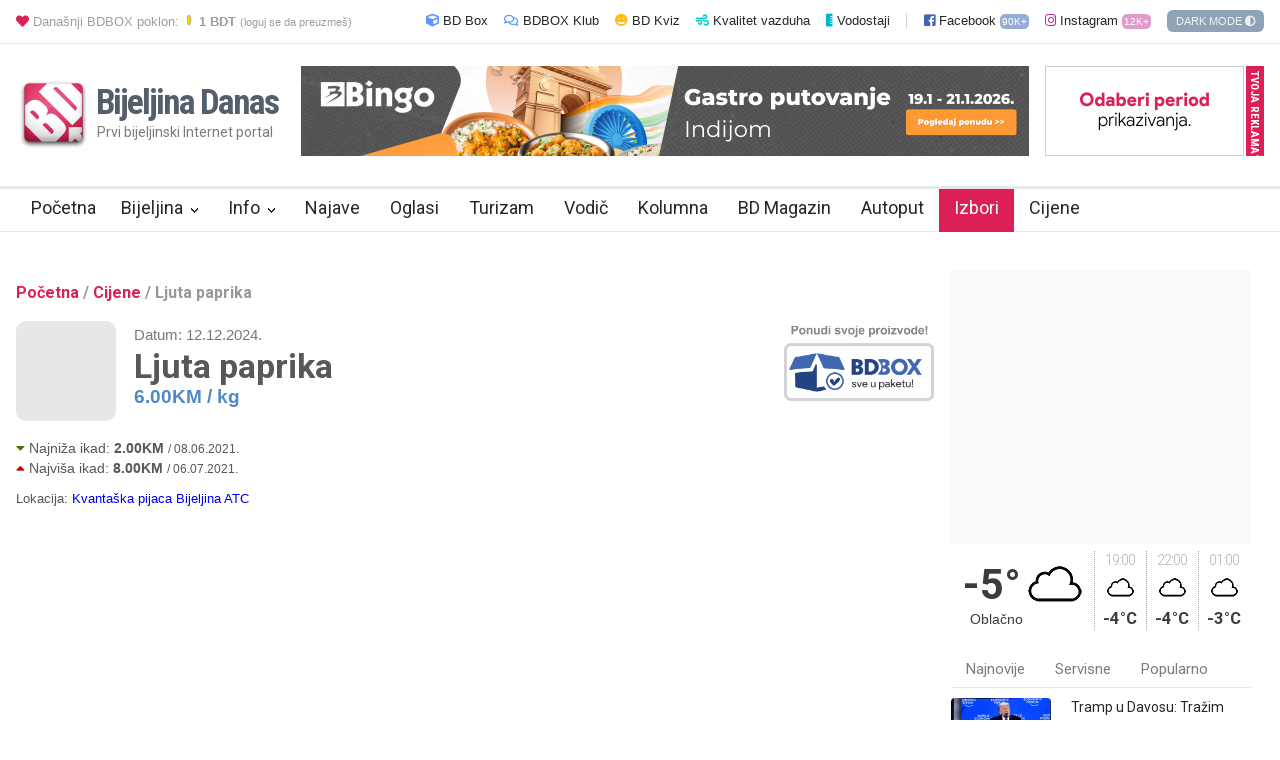

--- FILE ---
content_type: text/html; charset=utf-8
request_url: https://www.bijeljina.org/cijena.html?art=37791-Ljuta%20paprika
body_size: 15498
content:

<!DOCTYPE html>
<html>
	<head>
		
<meta charset="utf-8">		
		<link rel="dns-prefetch" href="//www.google-analytics.com"/>
<link rel="dns-prefetch" href="//fonts.googleapis.com"/>
<link rel="dns-prefetch" href="//ajax.googleapis.com"/>
<link rel="dns-prefetch" href="//pagead2.googlesyndication.com"/>
<link rel="dns-prefetch" href="//googleads.g.doubleclick.net"/>


<!--LUPON-->

<script async src="https://securepubads.g.doubleclick.net/tag/js/gpt.js"></script>
<script async src="https://adxbid.info/bijeljina.js"></script>

<script>var ng_widgets = [];ng_widgets.push('BfUGcE7PIj');; var ng_ai = 'ngw20250509092750';</script>
<script async src="https://static.nativegram.com/js/loader.js?ai=ngw20250509092750"></script>

<script>
  window.googletag = window.googletag || {cmd: []};
  googletag.cmd.push(function() {
    googletag.defineSlot('/21988954268/adxp_bijeljinadanas_billboard', [[728, 90], [320, 100], [970, 250], [320, 50], [970, 90]], 'div-gpt-ad-1588720963251-0').addService(googletag.pubads());
    googletag.defineSlot('/21988954268/adxp_bijeljinadanas_rectangle_1', [[320, 50], [468, 60], [320, 100], [300, 250], [336, 280]], 'div-gpt-ad-1588721028904-0').addService(googletag.pubads());
    googletag.defineSlot('/21988954268/adxp_bijeljinadanas_rectangle_2', [[300, 250], [468, 60], [320, 50], [336, 280], [320, 100]], 'div-gpt-ad-1588721058347-0').addService(googletag.pubads());
    googletag.defineSlot('/21988954268/adxp_bijeljinadanas_rectangle_3', [[320, 50], [336, 280], [300, 250], [468, 60], [320, 100]], 'div-gpt-ad-1588721138414-0').addService(googletag.pubads());
    googletag.defineSlot('/21988954268/adxp_bijeljinadanas_side_1', [[336, 280], [320, 100], [300, 250], [320, 50], [300, 600], [160, 600]], 'div-gpt-ad-1588721165426-0').addService(googletag.pubads());
    googletag.defineSlot('/21988954268/adxp_bijeljinadanas_side_2', [[320, 50], [336, 280], [320, 100], [160, 600], [300, 600], [300, 250]], 'div-gpt-ad-1588721195689-0').addService(googletag.pubads());
googletag.defineSlot('/21988954268/adxp_bijeljinadanas_leaderboard', [[728, 90], [320, 100], [320, 50]], 'div-gpt-ad-1588864874503-0').addService(googletag.pubads());

    googletag.pubads().disableInitialLoad();
    googletag.pubads().enableSingleRequest();
    googletag.pubads().collapseEmptyDivs();
    googletag.enableServices();
  });
</script>

<!--LUPON -->


    <title>Ljuta paprika - cijena u Bijeljini</title>
<meta name="Title" content="Ljuta paprika - cijena u Bijeljini" >

<meta property="og:title" content="Ljuta paprika - cijena u Bijeljini" >


<link rel="manifest" href="/manifest.json" />
<script src="https://cdn.onesignal.com/sdks/OneSignalSDK.js" async=""></script>
<script>
  var OneSignal = window.OneSignal || [];
  OneSignal.push(function() {
    OneSignal.init({
      appId: "12f98458-cfc8-4e09-a30e-365cc6052bf9",
    });
  });
</script>

<script type="application/ld+json">
{
    "@context": "https://schema.org",
    "@type": "NewsArticle",
    "mainEntityOfPage": {
        "@type": "WebPage",
        "@id": "https://www.bijeljina.org/cijena.html?art=37791-Ljuta%20paprika",
        "mainEntityOfPage": "https://www.bijeljina.org/cijena.html?art=37791-Ljuta%20paprika",
        "headline": "Ljuta paprika - cijena u Bijeljini",
     
 "image": {
            "@type": "ImageObject",
            "url": "/",
            "height": 566,
            "width": 850
        },
"datePublished": "",
        "dateModified": "",
"author": {
            "@type": "Organization",
            "name": "Bijeljina Danas"
        },
        "publisher": {
            "@type": "Organization",
            "name": "Bijeljina Danas",
            "logo": {
                "@type": "ImageObject",
                "url": "https://www.bijeljina.org/img/bijeljina.png",
                "width": 150,
                "height": 60
            }
        },
  "description": "Ljuta paprika - pregled kretanja cijene u Bijeljini. Statistika i grafički prikaz istorije cijene." 
    },
"author": {
            "@type": "Organization",
            "name": "Bijeljina Danas"
        },
             "datePublished": "",
        "dateModified": "",
         "headline": "Ljuta paprika - cijena u Bijeljini",
        "image": {
            "@type": "ImageObject",
            "url": "/",
            "height": 566,
            "width": 850
        },
           "publisher": {
            "@type": "Organization",
            "name": "Bijeljina Danas",
            "logo": {
                "@type": "ImageObject",
                "url": "https://www.bijeljina.org/img/bijeljina.png",
                "width": 150,
                "height": 60
            }
        }
       
}
</script>
<script data-schema="Organization" type="application/ld+json">
   {"name":"Bijeljina Danas","url":"https:\/\/www.bijeljina.org\/","logo":"https:\/\/www.bijeljina.org\/img\/bijeljina.png","sameAs":["https:\/\/www.facebook.com\/bijeljinadanas"],"@type":"Organization","@context":"https:\/\/schema.org"}
</script>

<link rel="amphtml" href="https://www.bijeljina.org/cijena/d,amp.html?art=37791-Ljuta%20paprika"/>

<meta property="og:site_name" content="Bijeljina Danas" >
<meta property="og:url" content="https://www.bijeljina.org/cijena.html?art=37791-Ljuta%20paprika" >

<meta property="og:locale" content="sr_RS" >

<meta property="og:type" content="website" >
<meta property="og:image" content="https://www.bijeljina.org/img/bijeljina.png" >
<meta property="og:image:type" content="image/png" >
<meta property="og:image:width" content="512" >
<meta property="og:image:height" content="512" >
<meta property="og:description" content="Gradski vodič kroz Bijeljinu. Novosti, događaji, klubovi, mapa, druženje, zabava, firme, chat, fotografije" >
    <meta name="description" content="Gradski vodič Bijeljina, mapa, firme, događaji, klubovi, tržni centri, mali oglasi, vijesti, novosti, chat, zabava" >
 
		
		

<link rel="canonical" href="https://www.bijeljina.org/cijena.html?art=37791-Ljuta%20paprika">		
		
		<!--meta-->
	<meta property="fb:app_id" content="328115653871120" >

<link href="https://plus.google.com/102313709415066072858" rel="publisher" >
    <meta name="viewport" content="width=device-width, initial-scale=1.0" >

    <meta name="dcterms.rightsHolder" content="Bijeljina Danas - www.bijeljina.org">
    <meta name="keywords" content="bijeljina, grad, novosti, vijesti, mapa, ulice, semberija, bijeljine, bijeljini, opstina, fakultet, oglasi, forum, bijeljinu, facebook">

<meta name="robots" content="all">
<meta name="msvalidate.01" content="71EBC66DD63B87A627C0AA9A7391EFCE" >
<meta name="google-site-verification" content="FhHtE7RI8lFbdUmtAJXzouJZnfOY-T7D15kZNyY20jM" >
<link href="https://www.bijeljina.org/favicon.ico" rel="SHORTCUT ICON" >


		<meta name="format-detection" content="telephone=no" />


		
		
		<!--style-->
<script type="text/javascript" src="https://www.bijeljina.org/js2018/jquery-1.12.4.min.js"></script>
<script src="https://www.bijeljina.org/mobassets/scripts/modal.js?272417s1174"></script>
<script type="text/javascript" src="https://www.bijeljina.org/js/bnobslog.js?1"></script>
<script type="text/javascript" src="https://www.bijeljina.org/js/jquery.cookie.js"></script>



<link rel="preload" href='//fonts.googleapis.com/css?family=Roboto:300,400,700&display=swap' as="style" onload="this.onload=null;this.rel='stylesheet'">
		<link rel="preload" href='//fonts.googleapis.com/css?family=Roboto+Condensed:300,400,700&display=swap' as="style" onload="this.onload=null;this.rel='stylesheet'">


		<link rel="stylesheet" type="text/css" href="https://www.bijeljina.org/style/reset.css">
		<link rel="stylesheet" type="text/css" href="https://www.bijeljina.org/style/superfish.css">
		<link rel="stylesheet" type="text/css" href="https://www.bijeljina.org/style/prettyPhoto.css">
		<link rel="stylesheet" type="text/css" href="https://www.bijeljina.org/style/jquery.qtip.css">

<link rel="stylesheet" type="text/css" href="https://www.bijeljina.org/style/style2021.css?v568">
<link rel="stylesheet" type="text/css" href="https://www.bijeljina.org/style/slick.css"/>
<link rel="stylesheet" type="text/css" href="https://www.bijeljina.org/style/slick-theme.css"/>

		
 <link rel="stylesheet" type="text/css" href="https://www.bijeljina.org/style/dark_skin.css?V612313sad1234569">


		<link rel="stylesheet" type="text/css" href="https://www.bijeljina.org/style/menu_styles.css?75r1">
		<link rel="stylesheet" type="text/css" href="https://www.bijeljina.org/style/animations.css">
		
		<link rel="stylesheet" type="text/css" href="https://www.bijeljina.org/style/odometer-theme-default.css">

	<link href="https://www.bijeljina.org/assets/fontawesome-free/css/all.min.css" rel="stylesheet">
			

		


		<link rel="shortcut icon" href="https://www.bijeljina.org/favicon.ico">
		


<script>
 if ($.cookie("cssdark")) {
				$('link[href="https://www.bijeljina.org/style/dark_skin.css?V612313sad1234569"]').prop('disabled', false);
$(".bar_theme_color").attr("content", "#363B40");
				} else {
				$('link[href="https://www.bijeljina.org/style/dark_skin.css?V612313sad1234569"]').prop('disabled', true);	
$(".bar_theme_color").attr("content", "#ffffff");
				}



</script>

<!-- Google tag (gtag.js) -->
		<script async src="https://www.googletagmanager.com/gtag/js?id=G-BTYCB7KQY2"></script>
		<script>
			window.dataLayer = window.dataLayer || [];
			function gtag(){dataLayer.push(arguments);}
			gtag('js', new Date());
			
			gtag('config', 'G-BTYCB7KQY2');
		</script>



		

	</head>
	
	<body class="">
	<div id="fb-root"></div>
	
<script async defer crossorigin="anonymous" src="https://connect.facebook.net/en_US/sdk.js#xfbml=1&version=v10.0&appId=328115653871120&autoLogAppEvents=1" nonce="sqd29661"></script>

		<div class="site_container">
			
			<div class="header_container small gornjalinija" style="  color: #000;    padding-bottom: 15px;    padding-top: 6px;">
			<div class="header clearfix" style="padding-top: 8px;    text-align: right;    font-size: 13px;">
			<span style="float: left; color: #9f9f9f;"><a href="https://www.bijeljina.org/bdbox" target="_blank" style="color: #9e9e9e;    text-decoration: none;"><i class="fas fa-heart" style="color: #dc2055;"></i> Današnji BDBOX poklon: <img src="https://www.bijeljina.org/bdbox/images/poklonbdt.gif" style="width: 12px;"> <b>1 BDT</b> <small style="font-size: 11px;">(loguj se da preuzmeš)</small></a></span>

<a href="https://www.bijeljina.org/bdbox" target="_blank" style="color: #25282A;    text-decoration: none; margin-right: 12px;"><i class="fas fa-cube" style="color:#5c96ff"></i> BD Box </a>

<a href="https://www.bijeljina.org/bdbox/klub" target="_blank" style="color: #25282A;    text-decoration: none; margin-right: 12px;"><i class="far fa-comments" style="color:#5c96ff"></i> BDBOX Klub </a>

<a href="https://www.bijeljina.org/kviz" style="color: #25282A;    text-decoration: none; margin-right: 12px;"><i class="fas fa-grin" style="color:#fbbe11"></i> BD Kviz</a>

<a href="https://www.bijeljina.org/kvalitet-vazduha.html" style="color: #25282A;    text-decoration: none; margin-right: 12px;"><i class="fas fa-wind" style="color:#00d0d0"></i> Kvalitet vazduha </a>

<a href="https://www.bijeljina.org/vodostaji.html" style="color: #25282A;    text-decoration: none; margin-right: 12px;"><i class="fas fa-ruler-vertical" style="color:#00b3d0"></i> Vodostaji </a>


			


			<a href="https://facebook.com/bijeljinadanas" target="_blank" style="color: #25282A;    text-decoration: none; margin-right: 12px; padding-left: 17px;    border-left: 1px solid #d1d1d1;"><i class="fab fa-facebook-square" style="color:#4267B2"></i> Facebook <small style="font-size: 0.9em; font-size: 0.8em;    background: #4267B28c;    color: #fff; padding: 2px 2px 2px 2px;    border-radius: 5px;">90K+</small></a>

			<a href="https://instagram.com/bndanas" target="_blank" style="color: #25282A;    text-decoration: none; margin-right: 12px;"><i class="fab fa-instagram" style="color:#bc2a8d"></i> Instagram <small style="font-size: 0.9em; font-size: 0.8em;    background: #c64a9e8c;    color: #fff; padding: 2px 2px 2px 2px;    border-radius: 5px;">12K+</small></a>
			
			<a href="#" id="darklight"  style="color: #f1f1f1;    text-decoration: none;    background: #5e7694ad;    padding: 5px 8px 5px 9px;    font-size: 11px;    border-radius: 6px;"><span>DARK MODE<span> <i class="fas fa-adjust"></i></a>
			</div>
			</div>
			
			<div class="header_container small">
				<div class="header clearfix">
					<div class="logo">
					
						<h1 style="width: 285px;"><a href="https://www.bijeljina.org" title="Bijeljina Danas"><img style="width: 75px;    float: left;" src="https://www.bijeljina.org/img/bijeljina-small.png"><span style="vertical-align: middle;    line-height: 56px;    margin-left: 5px;    letter-spacing: -2px; font-size: 35px;">Bijeljina Danas</span>
						<h4>Prvi bijeljinski Internet portal</h4>
						</a></h1>
						

						
					</div>
					
					<div class="placeholder" style="width: 728px; float:left; height:90px; background: #f9f9f9c7;">

	

<!-- Bijeljina Danas Adserver Asynchronous JS Tag - Generated with Revive Adserver v4.2.0 -->
<ins data-revive-zoneid="20" data-revive-id="61d1daa7a5a49eb8522c23d6c2fb2751"></ins>
<script async src="//static.bijeljina.org/ads/www/delivery/asyncjs.php"></script>


				
</div>

<div class="placeholder" style="width: 18px; float:right; height:90px; background: #dc2055; margin-left:2px;">
<a href="https://www.bijeljina.org/bdbox/reklame" style="text-decoration:none;"><div class="rotated" style="transform: rotate(90deg); white-space: nowrap; font-size: 11px; font-weight:bold;    padding: 5px 3px 3px 4px; color:#ffffff; ">TVOJA REKLAMA?</div></a>
</div>
<div class="placeholder" style="width: 200px; float:right; height:90px; background: #f9f9f9c7;">

	<a href="https://www.bijeljina.org/bdbox/reklame"><img src="https://www.bijeljina.org/images/bdbox1.gif"></a>
	


</div>

				</div>
			</div>
			
			<div class="menu_container clearfix sticky">
				

<nav>
<ul class="sf-menu">
	<li class="" style="    padding-right: 0px;">
		<a href="https://www.bijeljina.org" title="Početna" style="    padding-right: 10px;">
			Početna
		</a>
		
	</li>
	<li class="submenu ">
		<a href="javascript:void(0);" title="Bijeljina">
			Bijeljina
		</a>
		<ul>
			<li>
				<a href="https://www.bijeljina.org/novosti.html" title="Novosti">
					Novosti
				</a>
			</li>
			<li>
				<a href="https://www.bijeljina.org/servisne-informacije.html" title="Servisne informacije">
					Servisne informacije
				</a>
			</li>


			
		</ul>
	</li>
	<li class="submenu ">
		<a href="javascript:void(0);" title="Info">
			Info
		</a>
		<ul>
			<li>
				<a href="https://www.bijeljina.org/srpska-i-bih.html" title="Srpska i BiH">
					Srpska i BiH
				</a>
			</li>
			<li>
				<a href="https://www.bijeljina.org/region.html" title="Region i svijet">
					Region i svijet
				</a>
			</li>
			
		</ul>
	</li>
	<li class="">
		<a href="https://www.bijeljina.org/desavanja.html" title="Najave događaja">
			Najave
		</a>
		
	</li>
	<li class="" style="    padding-right: 0px;">
		<a href="https://www.bijeljina.org/oglasi.html" title="Mali oglasi" style="    padding-right: 15px;">
			Oglasi
		</a>
		
	</li>
	<li class="" style="    padding-right: 0px;">
		<a href="https://www.bijeljina.org/turizam.html" title="Turizam" style="    padding-right: 15px;">
			Turizam
		</a>
		
	</li>
	<li class="" style="    padding-right: 0px;">
		<a href="https://www.bijeljina.org/vodic.html" title="Vodič" style="    padding-right: 15px;">
			Vodič
		</a>
		
	</li>

<li class="" style="    padding-right: 0px;">
		<a href="https://www.bijeljina.org/kolumna.html" title="Kolumna" style="    padding-right: 15px;">
			Kolumna
		</a>
		
	</li>
	

	<li class="" style="    padding-right: 0px;">
		<a href="https://www.bijeljina.org/magazin.html" title="BD Magazin" style="    padding-right: 15px;">
			BD Magazin
		</a>
		
	</li>
	
		<li class="" style="    padding-right: 0px;">
		<a href="https://www.bijeljina.org/autoput.html" title="Autoput" style="    padding-right: 15px;">
			Autoput
		</a>
		
	</li>
	
<li class="" style="    padding-right: 0px;">
		<a href="https://www.bijeljina.org/portal/izbori" title="Lokalni izbori Bijeljina" style="    padding-right: 15px;  background: #dc2055;    color: #fff;">
			Izbori
		</a>
		
	</li>

<li class="" style="    padding-right: 0px;">
		<a href="https://www.bijeljina.org/cijene.html" title="Cijene proizvoda u Bijeljini" style="    padding-right: 15px;">
			Cijene
		</a>
		
	</li>
	
	
</ul>
</nav>



				</div>
				
				
		<div class="page">
	<div class="page_layout clearfix">


	<div class="row page_margin_top_section" style="margin-top: 17px; text-align: center;" >


<div id='div-gpt-ad-1588720963251-0'>
  <script>
    googletag.cmd.push(function() { googletag.display('div-gpt-ad-1588720963251-0'); });
  </script>
</div>



</div>

		</div>




			<div class="row page_margin_top_section" style="margin-top: 21px;">
			<div class="column column_2_3">
					
	
	<script src="https://code.highcharts.com/stock/highstock.js"></script>
	<script src="https://code.highcharts.com/stock/highcharts-more.js"></script>
<script src="https://code.highcharts.com/modules/exporting.js"></script>
	
	<script>
		$(function () { 
			var podaciartikla = [[Date.UTC(2021, 2-1, 23, 00, 00, 00), 2.50, 2.50],[Date.UTC(2021, 2-1, 24, 00, 00, 00), 2.50, 2.50],[Date.UTC(2021, 2-1, 25, 00, 00, 00), 2.50, 2.50],[Date.UTC(2021, 2-1, 26, 00, 00, 00), 2.50, 2.50],[Date.UTC(2021, 3-1, 1, 00, 00, 00), 2.50, 2.50],[Date.UTC(2021, 3-1, 9, 00, 00, 00), 4.00, 4.00],[Date.UTC(2021, 3-1, 10, 00, 00, 00), 4.00, 4.00],[Date.UTC(2021, 3-1, 11, 00, 00, 00), 4.00, 4.00],[Date.UTC(2021, 3-1, 12, 00, 00, 00), 4.00, 4.00],[Date.UTC(2021, 3-1, 15, 00, 00, 00), 4.00, 4.00],[Date.UTC(2021, 3-1, 16, 00, 00, 00), 4.00, 4.00],[Date.UTC(2021, 3-1, 17, 00, 00, 00), 4.00, 4.00],[Date.UTC(2021, 3-1, 18, 00, 00, 00), 4.00, 4.00],[Date.UTC(2021, 3-1, 19, 00, 00, 00), 4.00, 4.00],[Date.UTC(2021, 3-1, 22, 00, 00, 00), 4.00, 4.00],[Date.UTC(2021, 3-1, 23, 00, 00, 00), 3.50, 3.50],[Date.UTC(2021, 3-1, 24, 00, 00, 00), 3.50, 3.50],[Date.UTC(2021, 3-1, 25, 00, 00, 00), 3.50, 3.50],[Date.UTC(2021, 3-1, 26, 00, 00, 00), 3.50, 3.50],[Date.UTC(2021, 3-1, 29, 00, 00, 00), 3.50, 3.50],[Date.UTC(2021, 3-1, 30, 00, 00, 00), 3.00, 3.00],[Date.UTC(2021, 3-1, 31, 00, 00, 00), 3.00, 3.00],[Date.UTC(2021, 4-1, 1, 00, 00, 00), 3.00, 3.00],[Date.UTC(2021, 4-1, 2, 00, 00, 00), 3.00, 3.00],[Date.UTC(2021, 4-1, 5, 00, 00, 00), 3.00, 3.00],[Date.UTC(2021, 4-1, 6, 00, 00, 00), 4.00, 4.00],[Date.UTC(2021, 4-1, 7, 00, 00, 00), 4.00, 4.00],[Date.UTC(2021, 4-1, 8, 00, 00, 00), 4.00, 4.00],[Date.UTC(2021, 4-1, 9, 00, 00, 00), 4.00, 4.00],[Date.UTC(2021, 4-1, 12, 00, 00, 00), 4.00, 4.00],[Date.UTC(2021, 4-1, 20, 00, 00, 00), 5.00, 5.00],[Date.UTC(2021, 4-1, 21, 00, 00, 00), 5.00, 5.00],[Date.UTC(2021, 4-1, 22, 00, 00, 00), 5.00, 5.00],[Date.UTC(2021, 4-1, 23, 00, 00, 00), 5.00, 5.00],[Date.UTC(2021, 4-1, 26, 00, 00, 00), 5.00, 5.00],[Date.UTC(2021, 4-1, 27, 00, 00, 00), 4.00, 4.00],[Date.UTC(2021, 4-1, 28, 00, 00, 00), 4.00, 4.00],[Date.UTC(2021, 4-1, 29, 00, 00, 00), 4.00, 4.00],[Date.UTC(2021, 5-1, 4, 00, 00, 00), 6.00, 6.00],[Date.UTC(2021, 5-1, 5, 00, 00, 00), 6.00, 6.00],[Date.UTC(2021, 5-1, 6, 00, 00, 00), 6.00, 6.00],[Date.UTC(2021, 5-1, 7, 00, 00, 00), 6.00, 6.00],[Date.UTC(2021, 5-1, 10, 00, 00, 00), 6.00, 6.00],[Date.UTC(2021, 5-1, 11, 00, 00, 00), 4.00, 4.00],[Date.UTC(2021, 5-1, 12, 00, 00, 00), 4.00, 4.00],[Date.UTC(2021, 5-1, 13, 00, 00, 00), 4.00, 4.00],[Date.UTC(2021, 5-1, 14, 00, 00, 00), 4.00, 4.00],[Date.UTC(2021, 5-1, 17, 00, 00, 00), 4.00, 4.00],[Date.UTC(2021, 5-1, 18, 00, 00, 00), 4.00, 4.00],[Date.UTC(2021, 5-1, 19, 00, 00, 00), 4.00, 4.00],[Date.UTC(2021, 5-1, 20, 00, 00, 00), 4.00, 4.00],[Date.UTC(2021, 5-1, 21, 00, 00, 00), 4.00, 4.00],[Date.UTC(2021, 5-1, 24, 00, 00, 00), 4.00, 4.00],[Date.UTC(2021, 5-1, 25, 00, 00, 00), 4.00, 4.00],[Date.UTC(2021, 5-1, 26, 00, 00, 00), 4.00, 4.00],[Date.UTC(2021, 5-1, 27, 00, 00, 00), 4.00, 4.00],[Date.UTC(2021, 5-1, 28, 00, 00, 00), 4.00, 4.00],[Date.UTC(2021, 5-1, 31, 00, 00, 00), 4.00, 4.00],[Date.UTC(2021, 6-1, 1, 00, 00, 00), 3.50, 3.50],[Date.UTC(2021, 6-1, 2, 00, 00, 00), 3.50, 3.50],[Date.UTC(2021, 6-1, 3, 00, 00, 00), 3.50, 3.50],[Date.UTC(2021, 6-1, 4, 00, 00, 00), 3.50, 3.50],[Date.UTC(2021, 6-1, 7, 00, 00, 00), 3.50, 3.50],[Date.UTC(2021, 6-1, 8, 00, 00, 00), 2.00, 3.00],[Date.UTC(2021, 6-1, 9, 00, 00, 00), 2.00, 3.00],[Date.UTC(2021, 6-1, 10, 00, 00, 00), 2.00, 3.00],[Date.UTC(2021, 6-1, 11, 00, 00, 00), 2.00, 3.00],[Date.UTC(2021, 6-1, 14, 00, 00, 00), 2.00, 3.00],[Date.UTC(2021, 6-1, 15, 00, 00, 00), 2.00, 3.00],[Date.UTC(2021, 6-1, 16, 00, 00, 00), 2.00, 3.00],[Date.UTC(2021, 6-1, 17, 00, 00, 00), 2.00, 3.00],[Date.UTC(2021, 6-1, 18, 00, 00, 00), 2.00, 3.00],[Date.UTC(2021, 6-1, 21, 00, 00, 00), 2.00, 3.00],[Date.UTC(2021, 6-1, 22, 00, 00, 00), 4.00, 4.00],[Date.UTC(2021, 6-1, 23, 00, 00, 00), 4.00, 4.00],[Date.UTC(2021, 6-1, 24, 00, 00, 00), 4.00, 4.00],[Date.UTC(2021, 6-1, 25, 00, 00, 00), 4.00, 4.00],[Date.UTC(2021, 6-1, 28, 00, 00, 00), 4.00, 4.00],[Date.UTC(2021, 6-1, 29, 00, 00, 00), 4.00, 4.00],[Date.UTC(2021, 6-1, 30, 00, 00, 00), 4.00, 4.00],[Date.UTC(2021, 7-1, 1, 00, 00, 00), 4.00, 4.00],[Date.UTC(2021, 7-1, 2, 00, 00, 00), 4.00, 4.00],[Date.UTC(2021, 7-1, 5, 00, 00, 00), 4.00, 4.00],[Date.UTC(2021, 7-1, 6, 00, 00, 00), 8.00, 8.00],[Date.UTC(2021, 7-1, 7, 00, 00, 00), 8.00, 8.00],[Date.UTC(2021, 7-1, 8, 00, 00, 00), 8.00, 8.00],[Date.UTC(2021, 7-1, 9, 00, 00, 00), 8.00, 8.00],[Date.UTC(2021, 7-1, 12, 00, 00, 00), 8.00, 8.00],[Date.UTC(2021, 7-1, 13, 00, 00, 00), 4.00, 4.00],[Date.UTC(2021, 7-1, 14, 00, 00, 00), 4.00, 4.00],[Date.UTC(2021, 7-1, 15, 00, 00, 00), 4.00, 4.00],[Date.UTC(2021, 7-1, 16, 00, 00, 00), 4.00, 4.00],[Date.UTC(2021, 7-1, 19, 00, 00, 00), 4.00, 4.00],[Date.UTC(2021, 7-1, 20, 00, 00, 00), 2.00, 2.00],[Date.UTC(2021, 7-1, 21, 00, 00, 00), 2.00, 2.00],[Date.UTC(2021, 7-1, 22, 00, 00, 00), 2.00, 2.00],[Date.UTC(2021, 7-1, 23, 00, 00, 00), 2.00, 2.00],[Date.UTC(2021, 7-1, 27, 00, 00, 00), 3.00, 4.00],[Date.UTC(2021, 7-1, 28, 00, 00, 00), 3.00, 4.00],[Date.UTC(2021, 7-1, 29, 00, 00, 00), 3.00, 4.00],[Date.UTC(2021, 7-1, 30, 00, 00, 00), 3.00, 4.00],[Date.UTC(2021, 8-1, 5, 00, 00, 00), 3.00, 3.00],[Date.UTC(2021, 8-1, 6, 00, 00, 00), 3.00, 3.00],[Date.UTC(2021, 8-1, 9, 00, 00, 00), 3.00, 3.00],[Date.UTC(2021, 8-1, 17, 00, 00, 00), 2.00, 2.00],[Date.UTC(2021, 8-1, 18, 00, 00, 00), 2.00, 2.00],[Date.UTC(2021, 8-1, 19, 00, 00, 00), 2.00, 2.00],[Date.UTC(2021, 8-1, 20, 00, 00, 00), 2.00, 2.00],[Date.UTC(2021, 8-1, 23, 00, 00, 00), 2.00, 2.00],[Date.UTC(2021, 8-1, 24, 00, 00, 00), 4.00, 4.00],[Date.UTC(2021, 8-1, 25, 00, 00, 00), 4.00, 4.00],[Date.UTC(2021, 8-1, 26, 00, 00, 00), 4.00, 4.00],[Date.UTC(2021, 8-1, 27, 00, 00, 00), 4.00, 4.00],[Date.UTC(2021, 8-1, 30, 00, 00, 00), 4.00, 4.00],[Date.UTC(2021, 8-1, 31, 00, 00, 00), 4.00, 4.00],[Date.UTC(2021, 9-1, 1, 00, 00, 00), 4.00, 4.00],[Date.UTC(2021, 9-1, 2, 00, 00, 00), 4.00, 4.00],[Date.UTC(2021, 9-1, 3, 00, 00, 00), 4.00, 4.00],[Date.UTC(2021, 9-1, 6, 00, 00, 00), 4.00, 4.00],[Date.UTC(2021, 9-1, 7, 00, 00, 00), 3.00, 3.00],[Date.UTC(2021, 9-1, 8, 00, 00, 00), 3.00, 3.00],[Date.UTC(2021, 9-1, 9, 00, 00, 00), 3.00, 3.00],[Date.UTC(2021, 9-1, 10, 00, 00, 00), 3.00, 3.00],[Date.UTC(2021, 9-1, 13, 00, 00, 00), 3.00, 3.00],[Date.UTC(2021, 9-1, 14, 00, 00, 00), 4.00, 4.00],[Date.UTC(2021, 9-1, 15, 00, 00, 00), 4.00, 4.00],[Date.UTC(2021, 9-1, 16, 00, 00, 00), 4.00, 4.00],[Date.UTC(2021, 9-1, 17, 00, 00, 00), 4.00, 4.00],[Date.UTC(2021, 9-1, 20, 00, 00, 00), 4.00, 4.00],[Date.UTC(2021, 9-1, 21, 00, 00, 00), 4.00, 4.00],[Date.UTC(2021, 9-1, 22, 00, 00, 00), 4.00, 4.00],[Date.UTC(2021, 9-1, 23, 00, 00, 00), 4.00, 4.00],[Date.UTC(2021, 9-1, 24, 00, 00, 00), 4.00, 4.00],[Date.UTC(2021, 9-1, 27, 00, 00, 00), 4.00, 4.00],[Date.UTC(2021, 9-1, 28, 00, 00, 00), 4.00, 4.00],[Date.UTC(2021, 9-1, 30, 00, 00, 00), 4.00, 4.00],[Date.UTC(2021, 10-1, 1, 00, 00, 00), 4.00, 4.00],[Date.UTC(2021, 10-1, 4, 00, 00, 00), 4.00, 4.00],[Date.UTC(2021, 10-1, 6, 00, 00, 00), 4.00, 4.00],[Date.UTC(2021, 10-1, 7, 00, 00, 00), 4.00, 4.00],[Date.UTC(2021, 10-1, 8, 00, 00, 00), 4.00, 4.00],[Date.UTC(2021, 10-1, 11, 00, 00, 00), 4.00, 4.00],[Date.UTC(2021, 10-1, 12, 00, 00, 00), 4.00, 4.00],[Date.UTC(2021, 10-1, 13, 00, 00, 00), 4.00, 4.00],[Date.UTC(2021, 10-1, 14, 00, 00, 00), 4.00, 4.00],[Date.UTC(2021, 10-1, 15, 00, 00, 00), 4.00, 4.00],[Date.UTC(2021, 10-1, 18, 00, 00, 00), 4.00, 4.00],[Date.UTC(2021, 10-1, 19, 00, 00, 00), 4.00, 4.00],[Date.UTC(2021, 10-1, 20, 00, 00, 00), 4.00, 4.00],[Date.UTC(2021, 10-1, 21, 00, 00, 00), 4.00, 4.00],[Date.UTC(2021, 10-1, 22, 00, 00, 00), 4.00, 4.00],[Date.UTC(2021, 10-1, 25, 00, 00, 00), 4.00, 4.00],[Date.UTC(2021, 10-1, 26, 00, 00, 00), 4.00, 4.00],[Date.UTC(2021, 10-1, 27, 00, 00, 00), 4.00, 4.00],[Date.UTC(2021, 10-1, 28, 00, 00, 00), 4.00, 4.00],[Date.UTC(2021, 10-1, 29, 00, 00, 00), 4.00, 4.00],[Date.UTC(2021, 11-1, 1, 00, 00, 00), 4.00, 4.00],[Date.UTC(2021, 11-1, 3, 00, 00, 00), 4.00, 4.00],[Date.UTC(2021, 11-1, 5, 00, 00, 00), 4.00, 4.00],[Date.UTC(2021, 11-1, 8, 00, 00, 00), 4.00, 4.00],[Date.UTC(2021, 11-1, 9, 00, 00, 00), 4.00, 4.00],[Date.UTC(2021, 11-1, 10, 00, 00, 00), 4.00, 4.00],[Date.UTC(2021, 11-1, 11, 00, 00, 00), 4.00, 4.00],[Date.UTC(2021, 11-1, 12, 00, 00, 00), 4.00, 4.00],[Date.UTC(2021, 11-1, 15, 00, 00, 00), 4.00, 4.00],[Date.UTC(2021, 11-1, 16, 00, 00, 00), 4.00, 4.00],[Date.UTC(2021, 11-1, 17, 00, 00, 00), 4.00, 4.00],[Date.UTC(2021, 11-1, 18, 00, 00, 00), 4.00, 4.00],[Date.UTC(2021, 11-1, 19, 00, 00, 00), 4.00, 4.00],[Date.UTC(2021, 11-1, 24, 00, 00, 00), 4.00, 4.00],[Date.UTC(2021, 11-1, 25, 00, 00, 00), 4.00, 4.00],[Date.UTC(2021, 11-1, 26, 00, 00, 00), 4.00, 4.00],[Date.UTC(2021, 11-1, 29, 00, 00, 00), 4.00, 4.00],[Date.UTC(2021, 11-1, 30, 00, 00, 00), 3.00, 3.00],[Date.UTC(2021, 12-1, 1, 00, 00, 00), 3.00, 3.00],[Date.UTC(2021, 12-1, 2, 00, 00, 00), 3.00, 3.00],[Date.UTC(2021, 12-1, 3, 00, 00, 00), 3.00, 3.00],[Date.UTC(2021, 12-1, 6, 00, 00, 00), 3.00, 3.00],[Date.UTC(2021, 12-1, 7, 00, 00, 00), 3.00, 3.50],[Date.UTC(2021, 12-1, 8, 00, 00, 00), 3.00, 3.50],[Date.UTC(2021, 12-1, 9, 00, 00, 00), 3.00, 3.50],[Date.UTC(2021, 12-1, 10, 00, 00, 00), 3.00, 3.50],[Date.UTC(2021, 12-1, 13, 00, 00, 00), 3.00, 3.50],[Date.UTC(2021, 12-1, 15, 00, 00, 00), 3.00, 3.50],[Date.UTC(2021, 12-1, 16, 00, 00, 00), 3.00, 3.50],[Date.UTC(2021, 12-1, 20, 00, 00, 00), 3.00, 3.50],[Date.UTC(2021, 12-1, 29, 00, 00, 00), 4.00, 4.00],[Date.UTC(2021, 12-1, 31, 00, 00, 00), 4.00, 4.00],[Date.UTC(2022, 1-1, 5, 00, 00, 00), 4.00, 4.00],[Date.UTC(2022, 1-1, 20, 00, 00, 00), 4.00, 4.00],[Date.UTC(2022, 1-1, 21, 00, 00, 00), 4.00, 4.00],[Date.UTC(2022, 1-1, 24, 00, 00, 00), 4.00, 4.00],[Date.UTC(2022, 1-1, 25, 00, 00, 00), 4.00, 4.00],[Date.UTC(2022, 1-1, 26, 00, 00, 00), 4.00, 4.00],[Date.UTC(2022, 1-1, 27, 00, 00, 00), 4.00, 4.00],[Date.UTC(2022, 1-1, 28, 00, 00, 00), 4.00, 4.00],[Date.UTC(2022, 1-1, 31, 00, 00, 00), 4.00, 4.00],[Date.UTC(2022, 2-1, 1, 00, 00, 00), 4.00, 4.00],[Date.UTC(2022, 2-1, 2, 00, 00, 00), 4.00, 4.00],[Date.UTC(2022, 2-1, 4, 00, 00, 00), 4.00, 4.00],[Date.UTC(2022, 2-1, 8, 00, 00, 00), 4.00, 4.00],[Date.UTC(2022, 2-1, 9, 00, 00, 00), 4.00, 4.00],[Date.UTC(2022, 2-1, 10, 00, 00, 00), 4.00, 4.00],[Date.UTC(2022, 2-1, 11, 00, 00, 00), 4.00, 4.00],[Date.UTC(2022, 2-1, 14, 00, 00, 00), 4.00, 4.00],[Date.UTC(2022, 2-1, 15, 00, 00, 00), 6.00, 6.00],[Date.UTC(2022, 2-1, 16, 00, 00, 00), 6.00, 6.00],[Date.UTC(2022, 2-1, 17, 00, 00, 00), 6.00, 6.00],[Date.UTC(2022, 2-1, 18, 00, 00, 00), 6.00, 6.00],[Date.UTC(2022, 2-1, 22, 00, 00, 00), 6.00, 6.00],[Date.UTC(2022, 2-1, 24, 00, 00, 00), 6.00, 6.00],[Date.UTC(2022, 2-1, 25, 00, 00, 00), 6.00, 6.00],[Date.UTC(2022, 2-1, 28, 00, 00, 00), 6.00, 6.00],[Date.UTC(2022, 3-1, 1, 00, 00, 00), 4.00, 4.00],[Date.UTC(2022, 3-1, 2, 00, 00, 00), 4.00, 4.00],[Date.UTC(2022, 3-1, 3, 00, 00, 00), 4.00, 4.00],[Date.UTC(2022, 3-1, 4, 00, 00, 00), 4.00, 4.00],[Date.UTC(2022, 3-1, 7, 00, 00, 00), 4.00, 4.00],[Date.UTC(2022, 3-1, 15, 00, 00, 00), 4.00, 4.00],[Date.UTC(2022, 3-1, 16, 00, 00, 00), 4.00, 4.00],[Date.UTC(2022, 3-1, 17, 00, 00, 00), 4.00, 4.00],[Date.UTC(2022, 3-1, 18, 00, 00, 00), 4.00, 4.00],[Date.UTC(2022, 3-1, 21, 00, 00, 00), 4.00, 4.00],[Date.UTC(2022, 3-1, 22, 00, 00, 00), 4.00, 4.00],[Date.UTC(2022, 3-1, 23, 00, 00, 00), 4.00, 4.00],[Date.UTC(2022, 3-1, 25, 00, 00, 00), 4.00, 4.00],[Date.UTC(2022, 3-1, 28, 00, 00, 00), 4.00, 4.00],[Date.UTC(2022, 3-1, 29, 00, 00, 00), 4.00, 4.00],[Date.UTC(2022, 3-1, 30, 00, 00, 00), 4.00, 4.00],[Date.UTC(2022, 3-1, 31, 00, 00, 00), 4.00, 4.00],[Date.UTC(2022, 4-1, 4, 00, 00, 00), 4.00, 4.00],[Date.UTC(2022, 4-1, 5, 00, 00, 00), 5.00, 5.00],[Date.UTC(2022, 4-1, 6, 00, 00, 00), 5.00, 5.00],[Date.UTC(2022, 4-1, 7, 00, 00, 00), 5.00, 5.00],[Date.UTC(2022, 4-1, 8, 00, 00, 00), 5.00, 5.00],[Date.UTC(2022, 4-1, 11, 00, 00, 00), 5.00, 5.00],[Date.UTC(2022, 4-1, 12, 00, 00, 00), 4.00, 4.00],[Date.UTC(2022, 4-1, 13, 00, 00, 00), 4.00, 4.00],[Date.UTC(2022, 4-1, 14, 00, 00, 00), 4.00, 4.00],[Date.UTC(2022, 4-1, 18, 00, 00, 00), 4.00, 4.00],[Date.UTC(2022, 4-1, 19, 00, 00, 00), 4.00, 4.00],[Date.UTC(2022, 4-1, 20, 00, 00, 00), 4.00, 4.00],[Date.UTC(2022, 4-1, 21, 00, 00, 00), 4.00, 4.00],[Date.UTC(2022, 4-1, 26, 00, 00, 00), 4.00, 4.00],[Date.UTC(2022, 4-1, 27, 00, 00, 00), 4.00, 4.00],[Date.UTC(2022, 4-1, 28, 00, 00, 00), 4.00, 4.00],[Date.UTC(2022, 4-1, 29, 00, 00, 00), 4.00, 4.00],[Date.UTC(2022, 5-1, 3, 00, 00, 00), 5.00, 5.00],[Date.UTC(2022, 5-1, 4, 00, 00, 00), 5.00, 5.00],[Date.UTC(2022, 5-1, 5, 00, 00, 00), 5.00, 5.00],[Date.UTC(2022, 5-1, 6, 00, 00, 00), 5.00, 5.00],[Date.UTC(2022, 5-1, 10, 00, 00, 00), 4.00, 4.00],[Date.UTC(2022, 5-1, 11, 00, 00, 00), 4.00, 4.00],[Date.UTC(2022, 5-1, 12, 00, 00, 00), 4.00, 4.00],[Date.UTC(2022, 5-1, 13, 00, 00, 00), 4.00, 4.00],[Date.UTC(2022, 5-1, 16, 00, 00, 00), 4.00, 4.00],[Date.UTC(2022, 5-1, 17, 00, 00, 00), 4.00, 4.00],[Date.UTC(2022, 5-1, 18, 00, 00, 00), 4.00, 4.00],[Date.UTC(2022, 5-1, 19, 00, 00, 00), 4.00, 4.00],[Date.UTC(2022, 5-1, 20, 00, 00, 00), 4.00, 4.00],[Date.UTC(2022, 5-1, 23, 00, 00, 00), 4.00, 4.00],[Date.UTC(2022, 5-1, 24, 00, 00, 00), 4.00, 5.00],[Date.UTC(2022, 5-1, 25, 00, 00, 00), 4.00, 5.00],[Date.UTC(2022, 5-1, 26, 00, 00, 00), 4.00, 5.00],[Date.UTC(2022, 5-1, 27, 00, 00, 00), 4.00, 5.00],[Date.UTC(2022, 5-1, 30, 00, 00, 00), 4.00, 5.00],[Date.UTC(2022, 5-1, 31, 00, 00, 00), 4.00, 4.00],[Date.UTC(2022, 6-1, 1, 00, 00, 00), 4.00, 4.00],[Date.UTC(2022, 6-1, 2, 00, 00, 00), 4.00, 4.00],[Date.UTC(2022, 6-1, 3, 00, 00, 00), 4.00, 4.00],[Date.UTC(2022, 6-1, 7, 00, 00, 00), 4.00, 4.00],[Date.UTC(2022, 6-1, 8, 00, 00, 00), 4.00, 4.00],[Date.UTC(2022, 6-1, 9, 00, 00, 00), 4.00, 4.00],[Date.UTC(2022, 6-1, 10, 00, 00, 00), 4.00, 4.00],[Date.UTC(2022, 6-1, 13, 00, 00, 00), 4.00, 4.00],[Date.UTC(2022, 6-1, 15, 00, 00, 00), 4.00, 4.00],[Date.UTC(2022, 6-1, 16, 00, 00, 00), 4.00, 4.00],[Date.UTC(2022, 6-1, 17, 00, 00, 00), 4.00, 4.00],[Date.UTC(2022, 6-1, 20, 00, 00, 00), 4.00, 4.00],[Date.UTC(2022, 6-1, 21, 00, 00, 00), 2.00, 2.00],[Date.UTC(2022, 6-1, 22, 00, 00, 00), 2.00, 2.00],[Date.UTC(2022, 6-1, 23, 00, 00, 00), 2.00, 2.00],[Date.UTC(2022, 6-1, 24, 00, 00, 00), 2.00, 2.00],[Date.UTC(2022, 6-1, 27, 00, 00, 00), 2.00, 2.00],[Date.UTC(2022, 6-1, 28, 00, 00, 00), 3.50, 3.50],[Date.UTC(2022, 6-1, 29, 00, 00, 00), 3.50, 3.50],[Date.UTC(2022, 6-1, 30, 00, 00, 00), 3.50, 3.50],[Date.UTC(2022, 7-1, 1, 00, 00, 00), 3.50, 3.50],[Date.UTC(2022, 7-1, 4, 00, 00, 00), 3.50, 3.50],[Date.UTC(2022, 7-1, 5, 00, 00, 00), 4.00, 4.00],[Date.UTC(2022, 7-1, 6, 00, 00, 00), 4.00, 4.00],[Date.UTC(2022, 7-1, 7, 00, 00, 00), 4.00, 4.00],[Date.UTC(2022, 7-1, 8, 00, 00, 00), 4.00, 4.00],[Date.UTC(2022, 7-1, 11, 00, 00, 00), 4.00, 4.00],[Date.UTC(2022, 7-1, 12, 00, 00, 00), 4.00, 4.00],[Date.UTC(2022, 7-1, 13, 00, 00, 00), 4.00, 4.00],[Date.UTC(2022, 7-1, 14, 00, 00, 00), 4.00, 4.00],[Date.UTC(2022, 7-1, 15, 00, 00, 00), 4.00, 4.00],[Date.UTC(2022, 7-1, 18, 00, 00, 00), 4.00, 4.00],[Date.UTC(2022, 7-1, 19, 00, 00, 00), 4.00, 4.00],[Date.UTC(2022, 7-1, 20, 00, 00, 00), 4.00, 4.00],[Date.UTC(2022, 7-1, 21, 00, 00, 00), 4.00, 4.00],[Date.UTC(2022, 7-1, 25, 00, 00, 00), 4.00, 4.00],[Date.UTC(2022, 7-1, 27, 00, 00, 00), 4.00, 4.00],[Date.UTC(2022, 7-1, 28, 00, 00, 00), 4.00, 4.00],[Date.UTC(2022, 7-1, 29, 00, 00, 00), 4.00, 4.00],[Date.UTC(2022, 8-1, 1, 00, 00, 00), 4.00, 4.00],[Date.UTC(2022, 8-1, 3, 00, 00, 00), 4.00, 4.00],[Date.UTC(2022, 8-1, 4, 00, 00, 00), 4.00, 4.00],[Date.UTC(2022, 8-1, 5, 00, 00, 00), 4.00, 4.00],[Date.UTC(2022, 8-1, 8, 00, 00, 00), 4.00, 4.00],[Date.UTC(2022, 8-1, 9, 00, 00, 00), 4.00, 4.00],[Date.UTC(2022, 8-1, 10, 00, 00, 00), 4.00, 4.00],[Date.UTC(2022, 8-1, 11, 00, 00, 00), 4.00, 4.00],[Date.UTC(2022, 8-1, 12, 00, 00, 00), 4.00, 4.00],[Date.UTC(2022, 8-1, 15, 00, 00, 00), 4.00, 4.00],[Date.UTC(2022, 8-1, 16, 00, 00, 00), 4.00, 4.00],[Date.UTC(2022, 8-1, 17, 00, 00, 00), 4.00, 4.00],[Date.UTC(2022, 8-1, 18, 00, 00, 00), 4.00, 4.00],[Date.UTC(2022, 8-1, 19, 00, 00, 00), 4.00, 4.00],[Date.UTC(2022, 8-1, 22, 00, 00, 00), 4.00, 4.00],[Date.UTC(2022, 8-1, 23, 00, 00, 00), 4.00, 4.00],[Date.UTC(2022, 8-1, 24, 00, 00, 00), 4.00, 4.00],[Date.UTC(2022, 8-1, 25, 00, 00, 00), 4.00, 4.00],[Date.UTC(2022, 8-1, 26, 00, 00, 00), 4.00, 4.00],[Date.UTC(2022, 8-1, 29, 00, 00, 00), 4.00, 4.00],[Date.UTC(2022, 8-1, 31, 00, 00, 00), 3.00, 3.00],[Date.UTC(2022, 9-1, 1, 00, 00, 00), 3.00, 3.00],[Date.UTC(2022, 9-1, 2, 00, 00, 00), 3.00, 3.00],[Date.UTC(2022, 9-1, 5, 00, 00, 00), 3.00, 3.00],[Date.UTC(2022, 9-1, 6, 00, 00, 00), 4.00, 4.00],[Date.UTC(2022, 9-1, 7, 00, 00, 00), 4.00, 4.00],[Date.UTC(2022, 9-1, 8, 00, 00, 00), 4.00, 4.00],[Date.UTC(2022, 9-1, 9, 00, 00, 00), 4.00, 4.00],[Date.UTC(2022, 9-1, 12, 00, 00, 00), 4.00, 4.00],[Date.UTC(2022, 9-1, 13, 00, 00, 00), 4.00, 4.00],[Date.UTC(2022, 9-1, 14, 00, 00, 00), 4.00, 4.00],[Date.UTC(2022, 9-1, 15, 00, 00, 00), 4.00, 4.00],[Date.UTC(2022, 9-1, 16, 00, 00, 00), 4.00, 4.00],[Date.UTC(2022, 9-1, 19, 00, 00, 00), 4.00, 4.00],[Date.UTC(2022, 9-1, 21, 00, 00, 00), 4.00, 4.00],[Date.UTC(2022, 9-1, 26, 00, 00, 00), 4.00, 4.00],[Date.UTC(2022, 9-1, 27, 00, 00, 00), 4.00, 4.00],[Date.UTC(2022, 9-1, 28, 00, 00, 00), 4.00, 4.00],[Date.UTC(2022, 9-1, 29, 00, 00, 00), 4.00, 4.00],[Date.UTC(2022, 9-1, 30, 00, 00, 00), 4.00, 4.00],[Date.UTC(2022, 10-1, 3, 00, 00, 00), 4.00, 4.00],[Date.UTC(2022, 10-1, 4, 00, 00, 00), 2.50, 3.00],[Date.UTC(2022, 10-1, 5, 00, 00, 00), 2.50, 3.00],[Date.UTC(2022, 10-1, 6, 00, 00, 00), 2.50, 3.00],[Date.UTC(2022, 10-1, 7, 00, 00, 00), 2.50, 3.00],[Date.UTC(2022, 10-1, 10, 00, 00, 00), 2.50, 3.00],[Date.UTC(2022, 10-1, 11, 00, 00, 00), 4.00, 4.00],[Date.UTC(2022, 10-1, 12, 00, 00, 00), 4.00, 4.00],[Date.UTC(2022, 10-1, 13, 00, 00, 00), 4.00, 4.00],[Date.UTC(2022, 10-1, 17, 00, 00, 00), 4.00, 4.00],[Date.UTC(2022, 10-1, 18, 00, 00, 00), 4.00, 4.00],[Date.UTC(2022, 10-1, 19, 00, 00, 00), 4.00, 4.00],[Date.UTC(2022, 10-1, 20, 00, 00, 00), 4.00, 4.00],[Date.UTC(2022, 10-1, 21, 00, 00, 00), 4.00, 4.00],[Date.UTC(2022, 10-1, 24, 00, 00, 00), 4.00, 4.00],[Date.UTC(2022, 10-1, 25, 00, 00, 00), 4.00, 4.00],[Date.UTC(2022, 10-1, 26, 00, 00, 00), 4.00, 4.00],[Date.UTC(2022, 10-1, 27, 00, 00, 00), 4.00, 4.00],[Date.UTC(2022, 10-1, 28, 00, 00, 00), 4.00, 4.00],[Date.UTC(2022, 10-1, 31, 00, 00, 00), 4.00, 4.00],[Date.UTC(2022, 11-1, 1, 00, 00, 00), 4.00, 4.00],[Date.UTC(2022, 11-1, 2, 00, 00, 00), 4.00, 4.00],[Date.UTC(2022, 11-1, 3, 00, 00, 00), 4.00, 4.00],[Date.UTC(2022, 11-1, 4, 00, 00, 00), 4.00, 4.00],[Date.UTC(2022, 11-1, 7, 00, 00, 00), 4.00, 4.00],[Date.UTC(2022, 11-1, 8, 00, 00, 00), 4.00, 4.00],[Date.UTC(2022, 11-1, 9, 00, 00, 00), 3.00, 4.00],[Date.UTC(2022, 11-1, 10, 00, 00, 00), 3.00, 4.00],[Date.UTC(2022, 11-1, 11, 00, 00, 00), 3.00, 4.00],[Date.UTC(2022, 11-1, 14, 00, 00, 00), 3.00, 4.00],[Date.UTC(2022, 11-1, 15, 00, 00, 00), 4.00, 4.00],[Date.UTC(2022, 11-1, 16, 00, 00, 00), 4.00, 4.00],[Date.UTC(2022, 11-1, 17, 00, 00, 00), 4.00, 4.00],[Date.UTC(2022, 11-1, 18, 00, 00, 00), 4.00, 4.00],[Date.UTC(2022, 11-1, 22, 00, 00, 00), 3.00, 3.00],[Date.UTC(2022, 11-1, 23, 00, 00, 00), 3.00, 3.00],[Date.UTC(2022, 11-1, 24, 00, 00, 00), 3.00, 3.00],[Date.UTC(2022, 11-1, 25, 00, 00, 00), 3.00, 3.00],[Date.UTC(2022, 11-1, 28, 00, 00, 00), 3.00, 3.00],[Date.UTC(2022, 11-1, 29, 00, 00, 00), 2.50, 2.50],[Date.UTC(2022, 11-1, 30, 00, 00, 00), 2.50, 2.50],[Date.UTC(2022, 12-1, 1, 00, 00, 00), 2.50, 2.50],[Date.UTC(2022, 12-1, 2, 00, 00, 00), 2.50, 2.50],[Date.UTC(2022, 12-1, 5, 00, 00, 00), 2.50, 2.50],[Date.UTC(2022, 12-1, 6, 00, 00, 00), 3.00, 3.00],[Date.UTC(2022, 12-1, 7, 00, 00, 00), 3.00, 3.00],[Date.UTC(2022, 12-1, 8, 00, 00, 00), 3.00, 3.00],[Date.UTC(2022, 12-1, 9, 00, 00, 00), 3.00, 3.00],[Date.UTC(2022, 12-1, 12, 00, 00, 00), 3.00, 3.00],[Date.UTC(2022, 12-1, 13, 00, 00, 00), 3.00, 3.00],[Date.UTC(2022, 12-1, 14, 00, 00, 00), 3.00, 3.00],[Date.UTC(2022, 12-1, 15, 00, 00, 00), 3.00, 3.00],[Date.UTC(2022, 12-1, 16, 00, 00, 00), 3.00, 3.00],[Date.UTC(2022, 12-1, 19, 00, 00, 00), 3.00, 3.00],[Date.UTC(2022, 12-1, 20, 00, 00, 00), 4.00, 4.00],[Date.UTC(2022, 12-1, 21, 00, 00, 00), 4.00, 4.00],[Date.UTC(2022, 12-1, 22, 00, 00, 00), 4.00, 4.00],[Date.UTC(2022, 12-1, 23, 00, 00, 00), 4.00, 4.00],[Date.UTC(2022, 12-1, 26, 00, 00, 00), 4.00, 4.00],[Date.UTC(2022, 12-1, 27, 00, 00, 00), 4.00, 4.00],[Date.UTC(2022, 12-1, 28, 00, 00, 00), 4.00, 4.00],[Date.UTC(2022, 12-1, 29, 00, 00, 00), 4.00, 4.00],[Date.UTC(2023, 1-1, 3, 00, 00, 00), 5.00, 5.00],[Date.UTC(2023, 1-1, 4, 00, 00, 00), 5.00, 5.00],[Date.UTC(2023, 1-1, 5, 00, 00, 00), 5.00, 5.00],[Date.UTC(2023, 1-1, 10, 00, 00, 00), 5.00, 5.00],[Date.UTC(2023, 1-1, 11, 00, 00, 00), 5.00, 5.00],[Date.UTC(2023, 1-1, 12, 00, 00, 00), 5.00, 5.00],[Date.UTC(2023, 1-1, 16, 00, 00, 00), 5.00, 5.00],[Date.UTC(2023, 1-1, 17, 00, 00, 00), 5.00, 5.00],[Date.UTC(2023, 1-1, 18, 00, 00, 00), 5.00, 5.00],[Date.UTC(2023, 1-1, 19, 00, 00, 00), 5.00, 5.00],[Date.UTC(2023, 1-1, 20, 00, 00, 00), 5.00, 5.00],[Date.UTC(2023, 1-1, 23, 00, 00, 00), 5.00, 5.00],[Date.UTC(2023, 1-1, 24, 00, 00, 00), 3.00, 3.00],[Date.UTC(2023, 1-1, 25, 00, 00, 00), 3.00, 3.00],[Date.UTC(2023, 1-1, 26, 00, 00, 00), 3.00, 3.00],[Date.UTC(2023, 1-1, 30, 00, 00, 00), 3.00, 3.00],[Date.UTC(2023, 1-1, 31, 00, 00, 00), 3.00, 3.00],[Date.UTC(2023, 2-1, 1, 00, 00, 00), 3.00, 3.00],[Date.UTC(2023, 2-1, 2, 00, 00, 00), 3.00, 3.00],[Date.UTC(2023, 2-1, 3, 00, 00, 00), 3.00, 3.00],[Date.UTC(2023, 2-1, 6, 00, 00, 00), 3.00, 3.00],[Date.UTC(2023, 2-1, 14, 00, 00, 00), 5.00, 5.00],[Date.UTC(2023, 2-1, 15, 00, 00, 00), 5.00, 5.00],[Date.UTC(2023, 2-1, 16, 00, 00, 00), 5.00, 5.00],[Date.UTC(2023, 2-1, 17, 00, 00, 00), 5.00, 5.00],[Date.UTC(2023, 2-1, 20, 00, 00, 00), 5.00, 5.00],[Date.UTC(2023, 2-1, 21, 00, 00, 00), 5.00, 5.00],[Date.UTC(2023, 2-1, 22, 00, 00, 00), 5.00, 5.00],[Date.UTC(2023, 2-1, 23, 00, 00, 00), 5.00, 5.00],[Date.UTC(2023, 2-1, 24, 00, 00, 00), 5.00, 5.00],[Date.UTC(2023, 2-1, 27, 00, 00, 00), 5.00, 5.00],[Date.UTC(2023, 2-1, 28, 00, 00, 00), 5.00, 5.00],[Date.UTC(2023, 3-1, 1, 00, 00, 00), 5.00, 5.00],[Date.UTC(2023, 3-1, 2, 00, 00, 00), 5.00, 5.00],[Date.UTC(2023, 3-1, 3, 00, 00, 00), 5.00, 5.00],[Date.UTC(2023, 3-1, 6, 00, 00, 00), 5.00, 5.00],[Date.UTC(2023, 3-1, 7, 00, 00, 00), 5.00, 5.00],[Date.UTC(2023, 3-1, 8, 00, 00, 00), 5.00, 5.00],[Date.UTC(2023, 3-1, 9, 00, 00, 00), 5.00, 5.00],[Date.UTC(2023, 3-1, 10, 00, 00, 00), 5.00, 5.00],[Date.UTC(2023, 3-1, 13, 00, 00, 00), 5.00, 5.00],[Date.UTC(2023, 3-1, 14, 00, 00, 00), 5.00, 5.00],[Date.UTC(2023, 3-1, 15, 00, 00, 00), 5.00, 5.00],[Date.UTC(2023, 3-1, 16, 00, 00, 00), 5.00, 5.00],[Date.UTC(2023, 3-1, 17, 00, 00, 00), 5.00, 5.00],[Date.UTC(2023, 3-1, 20, 00, 00, 00), 5.00, 5.00],[Date.UTC(2023, 3-1, 21, 00, 00, 00), 5.00, 5.00],[Date.UTC(2023, 3-1, 22, 00, 00, 00), 5.00, 5.00],[Date.UTC(2023, 3-1, 23, 00, 00, 00), 5.00, 5.00],[Date.UTC(2023, 3-1, 24, 00, 00, 00), 5.00, 5.00],[Date.UTC(2023, 3-1, 27, 00, 00, 00), 5.00, 5.00],[Date.UTC(2023, 3-1, 28, 00, 00, 00), 4.00, 4.00],[Date.UTC(2023, 3-1, 29, 00, 00, 00), 4.00, 4.00],[Date.UTC(2023, 3-1, 30, 00, 00, 00), 4.00, 4.00],[Date.UTC(2023, 3-1, 31, 00, 00, 00), 4.00, 4.00],[Date.UTC(2023, 4-1, 3, 00, 00, 00), 4.00, 4.00],[Date.UTC(2023, 4-1, 4, 00, 00, 00), 5.00, 5.00],[Date.UTC(2023, 4-1, 5, 00, 00, 00), 5.00, 5.00],[Date.UTC(2023, 4-1, 6, 00, 00, 00), 5.00, 5.00],[Date.UTC(2023, 4-1, 7, 00, 00, 00), 5.00, 5.00],[Date.UTC(2023, 4-1, 10, 00, 00, 00), 5.00, 5.00],[Date.UTC(2023, 4-1, 11, 00, 00, 00), 4.00, 5.00],[Date.UTC(2023, 4-1, 12, 00, 00, 00), 4.00, 5.00],[Date.UTC(2023, 4-1, 13, 00, 00, 00), 4.00, 5.00],[Date.UTC(2023, 4-1, 18, 00, 00, 00), 4.00, 5.00],[Date.UTC(2023, 4-1, 19, 00, 00, 00), 5.00, 5.00],[Date.UTC(2023, 4-1, 20, 00, 00, 00), 5.00, 5.00],[Date.UTC(2023, 4-1, 21, 00, 00, 00), 5.00, 5.00],[Date.UTC(2023, 4-1, 24, 00, 00, 00), 5.00, 5.00],[Date.UTC(2023, 4-1, 25, 00, 00, 00), 5.00, 5.00],[Date.UTC(2023, 4-1, 26, 00, 00, 00), 5.00, 5.00],[Date.UTC(2023, 4-1, 27, 00, 00, 00), 5.00, 5.00],[Date.UTC(2023, 4-1, 28, 00, 00, 00), 5.00, 5.00],[Date.UTC(2023, 5-1, 3, 00, 00, 00), 5.00, 5.00],[Date.UTC(2023, 5-1, 4, 00, 00, 00), 4.00, 4.00],[Date.UTC(2023, 5-1, 5, 00, 00, 00), 4.00, 4.00],[Date.UTC(2023, 5-1, 8, 00, 00, 00), 4.00, 4.00],[Date.UTC(2023, 5-1, 10, 00, 00, 00), 5.00, 5.00],[Date.UTC(2023, 5-1, 11, 00, 00, 00), 5.00, 5.00],[Date.UTC(2023, 5-1, 12, 00, 00, 00), 5.00, 5.00],[Date.UTC(2023, 5-1, 15, 00, 00, 00), 5.00, 5.00],[Date.UTC(2023, 5-1, 16, 00, 00, 00), 5.00, 5.00],[Date.UTC(2023, 5-1, 17, 00, 00, 00), 5.00, 5.00],[Date.UTC(2023, 5-1, 18, 00, 00, 00), 5.00, 5.00],[Date.UTC(2023, 5-1, 19, 00, 00, 00), 5.00, 5.00],[Date.UTC(2023, 5-1, 22, 00, 00, 00), 5.00, 5.00],[Date.UTC(2023, 5-1, 23, 00, 00, 00), 5.00, 5.00],[Date.UTC(2023, 5-1, 24, 00, 00, 00), 5.00, 5.00],[Date.UTC(2023, 5-1, 25, 00, 00, 00), 5.00, 5.00],[Date.UTC(2023, 5-1, 26, 00, 00, 00), 5.00, 5.00],[Date.UTC(2023, 5-1, 29, 00, 00, 00), 5.00, 5.00],[Date.UTC(2023, 5-1, 30, 00, 00, 00), 5.00, 5.00],[Date.UTC(2023, 5-1, 31, 00, 00, 00), 5.00, 5.00],[Date.UTC(2023, 6-1, 1, 00, 00, 00), 5.00, 5.00],[Date.UTC(2023, 6-1, 2, 00, 00, 00), 5.00, 5.00],[Date.UTC(2023, 6-1, 5, 00, 00, 00), 5.00, 5.00],[Date.UTC(2023, 6-1, 6, 00, 00, 00), 5.00, 5.00],[Date.UTC(2023, 6-1, 7, 00, 00, 00), 5.00, 5.00],[Date.UTC(2023, 6-1, 8, 00, 00, 00), 5.00, 5.00],[Date.UTC(2023, 6-1, 9, 00, 00, 00), 5.00, 5.00],[Date.UTC(2023, 6-1, 12, 00, 00, 00), 5.00, 5.00],[Date.UTC(2023, 6-1, 13, 00, 00, 00), 3.00, 3.00],[Date.UTC(2023, 6-1, 14, 00, 00, 00), 3.00, 3.00],[Date.UTC(2023, 6-1, 15, 00, 00, 00), 3.00, 3.00],[Date.UTC(2023, 6-1, 16, 00, 00, 00), 3.00, 3.00],[Date.UTC(2023, 6-1, 19, 00, 00, 00), 3.00, 3.00],[Date.UTC(2023, 6-1, 20, 00, 00, 00), 3.00, 3.00],[Date.UTC(2023, 6-1, 21, 00, 00, 00), 3.00, 3.00],[Date.UTC(2023, 6-1, 22, 00, 00, 00), 3.00, 3.00],[Date.UTC(2023, 6-1, 23, 00, 00, 00), 3.00, 3.00],[Date.UTC(2023, 6-1, 26, 00, 00, 00), 3.00, 3.00],[Date.UTC(2023, 6-1, 28, 00, 00, 00), 3.00, 3.00],[Date.UTC(2023, 6-1, 29, 00, 00, 00), 3.00, 3.00],[Date.UTC(2023, 6-1, 30, 00, 00, 00), 3.00, 3.00],[Date.UTC(2023, 7-1, 3, 00, 00, 00), 3.00, 3.00],[Date.UTC(2023, 7-1, 4, 00, 00, 00), 3.00, 3.00],[Date.UTC(2023, 7-1, 5, 00, 00, 00), 3.00, 3.00],[Date.UTC(2023, 7-1, 6, 00, 00, 00), 3.00, 3.00],[Date.UTC(2023, 7-1, 7, 00, 00, 00), 3.00, 3.00],[Date.UTC(2023, 7-1, 10, 00, 00, 00), 3.00, 3.00],[Date.UTC(2023, 7-1, 11, 00, 00, 00), 3.00, 3.00],[Date.UTC(2023, 7-1, 12, 00, 00, 00), 3.00, 3.00],[Date.UTC(2023, 7-1, 13, 00, 00, 00), 3.00, 3.00],[Date.UTC(2023, 7-1, 14, 00, 00, 00), 3.00, 3.00],[Date.UTC(2023, 7-1, 17, 00, 00, 00), 3.00, 3.00],[Date.UTC(2023, 7-1, 18, 00, 00, 00), 3.00, 3.00],[Date.UTC(2023, 7-1, 19, 00, 00, 00), 5.00, 5.00],[Date.UTC(2023, 7-1, 20, 00, 00, 00), 5.00, 5.00],[Date.UTC(2023, 7-1, 24, 00, 00, 00), 3.00, 3.00],[Date.UTC(2023, 7-1, 25, 00, 00, 00), 3.00, 3.00],[Date.UTC(2023, 7-1, 26, 00, 00, 00), 3.00, 3.00],[Date.UTC(2023, 7-1, 27, 00, 00, 00), 3.00, 3.00],[Date.UTC(2023, 7-1, 28, 00, 00, 00), 3.00, 3.00],[Date.UTC(2023, 7-1, 31, 00, 00, 00), 5.00, 5.00],[Date.UTC(2023, 8-1, 1, 00, 00, 00), 5.00, 5.00],[Date.UTC(2023, 8-1, 2, 00, 00, 00), 5.00, 5.00],[Date.UTC(2023, 8-1, 3, 00, 00, 00), 5.00, 5.00],[Date.UTC(2023, 8-1, 4, 00, 00, 00), 5.00, 5.00],[Date.UTC(2023, 8-1, 7, 00, 00, 00), 5.00, 5.00],[Date.UTC(2023, 8-1, 8, 00, 00, 00), 5.00, 5.00],[Date.UTC(2023, 8-1, 9, 00, 00, 00), 5.00, 5.00],[Date.UTC(2023, 8-1, 10, 00, 00, 00), 5.00, 5.00],[Date.UTC(2023, 8-1, 11, 00, 00, 00), 5.00, 5.00],[Date.UTC(2023, 8-1, 16, 00, 00, 00), 5.00, 5.00],[Date.UTC(2023, 8-1, 17, 00, 00, 00), 5.00, 5.00],[Date.UTC(2023, 8-1, 18, 00, 00, 00), 5.00, 5.00],[Date.UTC(2023, 8-1, 21, 00, 00, 00), 5.00, 5.00],[Date.UTC(2023, 8-1, 22, 00, 00, 00), 5.00, 5.00],[Date.UTC(2023, 8-1, 23, 00, 00, 00), 5.00, 5.00],[Date.UTC(2023, 8-1, 24, 00, 00, 00), 5.00, 5.00],[Date.UTC(2023, 8-1, 25, 00, 00, 00), 5.00, 5.00],[Date.UTC(2023, 8-1, 28, 00, 00, 00), 5.00, 5.00],[Date.UTC(2023, 8-1, 29, 00, 00, 00), 5.00, 5.00],[Date.UTC(2023, 8-1, 30, 00, 00, 00), 5.00, 5.00],[Date.UTC(2023, 8-1, 31, 00, 00, 00), 5.00, 5.00],[Date.UTC(2023, 9-1, 1, 00, 00, 00), 5.00, 5.00],[Date.UTC(2023, 9-1, 4, 00, 00, 00), 5.00, 5.00],[Date.UTC(2023, 9-1, 5, 00, 00, 00), 5.00, 5.00],[Date.UTC(2023, 9-1, 6, 00, 00, 00), 5.00, 5.00],[Date.UTC(2023, 9-1, 7, 00, 00, 00), 5.00, 5.00],[Date.UTC(2023, 9-1, 8, 00, 00, 00), 5.00, 5.00],[Date.UTC(2023, 9-1, 12, 00, 00, 00), 5.00, 5.00],[Date.UTC(2023, 9-1, 13, 00, 00, 00), 5.00, 5.00],[Date.UTC(2023, 9-1, 14, 00, 00, 00), 5.00, 5.00],[Date.UTC(2023, 9-1, 19, 00, 00, 00), 5.00, 5.00],[Date.UTC(2023, 9-1, 21, 00, 00, 00), 5.00, 5.00],[Date.UTC(2023, 9-1, 25, 00, 00, 00), 5.00, 5.00],[Date.UTC(2023, 9-1, 27, 00, 00, 00), 5.00, 5.00],[Date.UTC(2023, 9-1, 28, 00, 00, 00), 5.00, 5.00],[Date.UTC(2023, 10-1, 2, 00, 00, 00), 5.00, 5.00],[Date.UTC(2023, 10-1, 5, 00, 00, 00), 5.00, 5.00],[Date.UTC(2023, 10-1, 10, 00, 00, 00), 5.00, 5.00],[Date.UTC(2023, 10-1, 13, 00, 00, 00), 5.00, 5.00],[Date.UTC(2023, 10-1, 16, 00, 00, 00), 5.00, 5.00],[Date.UTC(2023, 10-1, 19, 00, 00, 00), 5.00, 5.00],[Date.UTC(2023, 10-1, 24, 00, 00, 00), 5.00, 5.00],[Date.UTC(2023, 10-1, 26, 00, 00, 00), 5.00, 5.00],[Date.UTC(2023, 10-1, 31, 00, 00, 00), 5.00, 5.00],[Date.UTC(2023, 11-1, 22, 00, 00, 00), 5.00, 5.00],[Date.UTC(2023, 11-1, 24, 00, 00, 00), 5.00, 5.00],[Date.UTC(2023, 11-1, 28, 00, 00, 00), 5.00, 5.00],[Date.UTC(2023, 12-1, 6, 00, 00, 00), 5.00, 5.00],[Date.UTC(2023, 12-1, 13, 00, 00, 00), 5.00, 5.00],[Date.UTC(2024, 1-1, 24, 00, 00, 00), 3.00, 3.00],[Date.UTC(2024, 1-1, 26, 00, 00, 00), 3.00, 3.00],[Date.UTC(2024, 1-1, 30, 00, 00, 00), 5.00, 5.00],[Date.UTC(2024, 2-1, 5, 00, 00, 00), 5.00, 5.00],[Date.UTC(2024, 2-1, 12, 00, 00, 00), 5.00, 5.00],[Date.UTC(2024, 2-1, 20, 00, 00, 00), 5.00, 5.00],[Date.UTC(2024, 3-1, 6, 00, 00, 00), 5.00, 5.00],[Date.UTC(2024, 3-1, 15, 00, 00, 00), 5.00, 5.00],[Date.UTC(2024, 3-1, 18, 00, 00, 00), 5.00, 5.00],[Date.UTC(2024, 3-1, 20, 00, 00, 00), 6.00, 6.00],[Date.UTC(2024, 3-1, 21, 00, 00, 00), 6.00, 6.00],[Date.UTC(2024, 3-1, 22, 00, 00, 00), 6.00, 6.00],[Date.UTC(2024, 3-1, 25, 00, 00, 00), 6.00, 6.00],[Date.UTC(2024, 3-1, 26, 00, 00, 00), 6.00, 6.00],[Date.UTC(2024, 3-1, 27, 00, 00, 00), 6.00, 6.00],[Date.UTC(2024, 4-1, 1, 00, 00, 00), 6.00, 6.00],[Date.UTC(2024, 4-1, 2, 00, 00, 00), 6.00, 6.00],[Date.UTC(2024, 4-1, 3, 00, 00, 00), 6.00, 6.00],[Date.UTC(2024, 4-1, 8, 00, 00, 00), 6.00, 6.00],[Date.UTC(2024, 4-1, 9, 00, 00, 00), 6.00, 6.00],[Date.UTC(2024, 4-1, 18, 00, 00, 00), 5.00, 5.00],[Date.UTC(2024, 4-1, 25, 00, 00, 00), 5.00, 5.00],[Date.UTC(2024, 4-1, 29, 00, 00, 00), 5.00, 5.00],[Date.UTC(2024, 5-1, 13, 00, 00, 00), 6.00, 6.00],[Date.UTC(2024, 5-1, 15, 00, 00, 00), 6.00, 6.00],[Date.UTC(2024, 5-1, 17, 00, 00, 00), 6.00, 6.00],[Date.UTC(2024, 5-1, 22, 00, 00, 00), 6.00, 6.00],[Date.UTC(2024, 5-1, 27, 00, 00, 00), 6.00, 6.00],[Date.UTC(2024, 5-1, 31, 00, 00, 00), 5.00, 5.00],[Date.UTC(2024, 6-1, 5, 00, 00, 00), 5.00, 5.00],[Date.UTC(2024, 6-1, 7, 00, 00, 00), 5.00, 5.00],[Date.UTC(2024, 7-1, 29, 00, 00, 00), 5.00, 5.00],[Date.UTC(2024, 8-1, 6, 00, 00, 00), 5.00, 5.00],[Date.UTC(2024, 8-1, 12, 00, 00, 00), 5.00, 5.00],[Date.UTC(2024, 8-1, 16, 00, 00, 00), 5.00, 5.00],[Date.UTC(2024, 8-1, 19, 00, 00, 00), 5.00, 5.00],[Date.UTC(2024, 8-1, 30, 00, 00, 00), 4.00, 4.00],[Date.UTC(2024, 9-1, 13, 00, 00, 00), 4.00, 4.00],[Date.UTC(2024, 9-1, 23, 00, 00, 00), 4.00, 4.00],[Date.UTC(2024, 10-1, 9, 00, 00, 00), 4.00, 4.00],[Date.UTC(2024, 10-1, 15, 00, 00, 00), 4.00, 4.00],[Date.UTC(2024, 10-1, 22, 00, 00, 00), 6.00, 6.00],[Date.UTC(2024, 10-1, 25, 00, 00, 00), 6.00, 6.00],[Date.UTC(2024, 10-1, 29, 00, 00, 00), 6.00, 6.00],[Date.UTC(2024, 11-1, 4, 00, 00, 00), 6.00, 6.00],[Date.UTC(2024, 11-1, 13, 00, 00, 00), 6.00, 6.00],[Date.UTC(2024, 11-1, 15, 00, 00, 00), 6.00, 6.00],[Date.UTC(2024, 11-1, 22, 00, 00, 00), 6.00, 6.00],[Date.UTC(2024, 12-1, 2, 00, 00, 00), 6.00, 6.00],[Date.UTC(2024, 12-1, 5, 00, 00, 00), 6.00, 6.00],[Date.UTC(2024, 12-1, 6, 00, 00, 00), 6.00, 6.00],[Date.UTC(2024, 12-1, 10, 00, 00, 00), 6.00, 6.00],[Date.UTC(2024, 12-1, 12, 00, 00, 00), 6.00, 6.00],];var podaciartikla2 = [[Date.UTC(2021, 2-1, 23, 00, 00, 00), 2.5],[Date.UTC(2021, 2-1, 24, 00, 00, 00), 2.5],[Date.UTC(2021, 2-1, 25, 00, 00, 00), 2.5],[Date.UTC(2021, 2-1, 26, 00, 00, 00), 2.5],[Date.UTC(2021, 3-1, 1, 00, 00, 00), 2.5],[Date.UTC(2021, 3-1, 9, 00, 00, 00), 4],[Date.UTC(2021, 3-1, 10, 00, 00, 00), 4],[Date.UTC(2021, 3-1, 11, 00, 00, 00), 4],[Date.UTC(2021, 3-1, 12, 00, 00, 00), 4],[Date.UTC(2021, 3-1, 15, 00, 00, 00), 4],[Date.UTC(2021, 3-1, 16, 00, 00, 00), 4],[Date.UTC(2021, 3-1, 17, 00, 00, 00), 4],[Date.UTC(2021, 3-1, 18, 00, 00, 00), 4],[Date.UTC(2021, 3-1, 19, 00, 00, 00), 4],[Date.UTC(2021, 3-1, 22, 00, 00, 00), 4],[Date.UTC(2021, 3-1, 23, 00, 00, 00), 3.5],[Date.UTC(2021, 3-1, 24, 00, 00, 00), 3.5],[Date.UTC(2021, 3-1, 25, 00, 00, 00), 3.5],[Date.UTC(2021, 3-1, 26, 00, 00, 00), 3.5],[Date.UTC(2021, 3-1, 29, 00, 00, 00), 3.5],[Date.UTC(2021, 3-1, 30, 00, 00, 00), 3],[Date.UTC(2021, 3-1, 31, 00, 00, 00), 3],[Date.UTC(2021, 4-1, 1, 00, 00, 00), 3],[Date.UTC(2021, 4-1, 2, 00, 00, 00), 3],[Date.UTC(2021, 4-1, 5, 00, 00, 00), 3],[Date.UTC(2021, 4-1, 6, 00, 00, 00), 4],[Date.UTC(2021, 4-1, 7, 00, 00, 00), 4],[Date.UTC(2021, 4-1, 8, 00, 00, 00), 4],[Date.UTC(2021, 4-1, 9, 00, 00, 00), 4],[Date.UTC(2021, 4-1, 12, 00, 00, 00), 4],[Date.UTC(2021, 4-1, 20, 00, 00, 00), 5],[Date.UTC(2021, 4-1, 21, 00, 00, 00), 5],[Date.UTC(2021, 4-1, 22, 00, 00, 00), 5],[Date.UTC(2021, 4-1, 23, 00, 00, 00), 5],[Date.UTC(2021, 4-1, 26, 00, 00, 00), 5],[Date.UTC(2021, 4-1, 27, 00, 00, 00), 4],[Date.UTC(2021, 4-1, 28, 00, 00, 00), 4],[Date.UTC(2021, 4-1, 29, 00, 00, 00), 4],[Date.UTC(2021, 5-1, 4, 00, 00, 00), 6],[Date.UTC(2021, 5-1, 5, 00, 00, 00), 6],[Date.UTC(2021, 5-1, 6, 00, 00, 00), 6],[Date.UTC(2021, 5-1, 7, 00, 00, 00), 6],[Date.UTC(2021, 5-1, 10, 00, 00, 00), 6],[Date.UTC(2021, 5-1, 11, 00, 00, 00), 4],[Date.UTC(2021, 5-1, 12, 00, 00, 00), 4],[Date.UTC(2021, 5-1, 13, 00, 00, 00), 4],[Date.UTC(2021, 5-1, 14, 00, 00, 00), 4],[Date.UTC(2021, 5-1, 17, 00, 00, 00), 4],[Date.UTC(2021, 5-1, 18, 00, 00, 00), 4],[Date.UTC(2021, 5-1, 19, 00, 00, 00), 4],[Date.UTC(2021, 5-1, 20, 00, 00, 00), 4],[Date.UTC(2021, 5-1, 21, 00, 00, 00), 4],[Date.UTC(2021, 5-1, 24, 00, 00, 00), 4],[Date.UTC(2021, 5-1, 25, 00, 00, 00), 4],[Date.UTC(2021, 5-1, 26, 00, 00, 00), 4],[Date.UTC(2021, 5-1, 27, 00, 00, 00), 4],[Date.UTC(2021, 5-1, 28, 00, 00, 00), 4],[Date.UTC(2021, 5-1, 31, 00, 00, 00), 4],[Date.UTC(2021, 6-1, 1, 00, 00, 00), 3.5],[Date.UTC(2021, 6-1, 2, 00, 00, 00), 3.5],[Date.UTC(2021, 6-1, 3, 00, 00, 00), 3.5],[Date.UTC(2021, 6-1, 4, 00, 00, 00), 3.5],[Date.UTC(2021, 6-1, 7, 00, 00, 00), 3.5],[Date.UTC(2021, 6-1, 8, 00, 00, 00), 2.5],[Date.UTC(2021, 6-1, 9, 00, 00, 00), 2.5],[Date.UTC(2021, 6-1, 10, 00, 00, 00), 2.5],[Date.UTC(2021, 6-1, 11, 00, 00, 00), 2.5],[Date.UTC(2021, 6-1, 14, 00, 00, 00), 2.5],[Date.UTC(2021, 6-1, 15, 00, 00, 00), 2.5],[Date.UTC(2021, 6-1, 16, 00, 00, 00), 2.5],[Date.UTC(2021, 6-1, 17, 00, 00, 00), 2.5],[Date.UTC(2021, 6-1, 18, 00, 00, 00), 2.5],[Date.UTC(2021, 6-1, 21, 00, 00, 00), 2.5],[Date.UTC(2021, 6-1, 22, 00, 00, 00), 4],[Date.UTC(2021, 6-1, 23, 00, 00, 00), 4],[Date.UTC(2021, 6-1, 24, 00, 00, 00), 4],[Date.UTC(2021, 6-1, 25, 00, 00, 00), 4],[Date.UTC(2021, 6-1, 28, 00, 00, 00), 4],[Date.UTC(2021, 6-1, 29, 00, 00, 00), 4],[Date.UTC(2021, 6-1, 30, 00, 00, 00), 4],[Date.UTC(2021, 7-1, 1, 00, 00, 00), 4],[Date.UTC(2021, 7-1, 2, 00, 00, 00), 4],[Date.UTC(2021, 7-1, 5, 00, 00, 00), 4],[Date.UTC(2021, 7-1, 6, 00, 00, 00), 8],[Date.UTC(2021, 7-1, 7, 00, 00, 00), 8],[Date.UTC(2021, 7-1, 8, 00, 00, 00), 8],[Date.UTC(2021, 7-1, 9, 00, 00, 00), 8],[Date.UTC(2021, 7-1, 12, 00, 00, 00), 8],[Date.UTC(2021, 7-1, 13, 00, 00, 00), 4],[Date.UTC(2021, 7-1, 14, 00, 00, 00), 4],[Date.UTC(2021, 7-1, 15, 00, 00, 00), 4],[Date.UTC(2021, 7-1, 16, 00, 00, 00), 4],[Date.UTC(2021, 7-1, 19, 00, 00, 00), 4],[Date.UTC(2021, 7-1, 20, 00, 00, 00), 2],[Date.UTC(2021, 7-1, 21, 00, 00, 00), 2],[Date.UTC(2021, 7-1, 22, 00, 00, 00), 2],[Date.UTC(2021, 7-1, 23, 00, 00, 00), 2],[Date.UTC(2021, 7-1, 27, 00, 00, 00), 3.5],[Date.UTC(2021, 7-1, 28, 00, 00, 00), 3.5],[Date.UTC(2021, 7-1, 29, 00, 00, 00), 3.5],[Date.UTC(2021, 7-1, 30, 00, 00, 00), 3.5],[Date.UTC(2021, 8-1, 5, 00, 00, 00), 3],[Date.UTC(2021, 8-1, 6, 00, 00, 00), 3],[Date.UTC(2021, 8-1, 9, 00, 00, 00), 3],[Date.UTC(2021, 8-1, 17, 00, 00, 00), 2],[Date.UTC(2021, 8-1, 18, 00, 00, 00), 2],[Date.UTC(2021, 8-1, 19, 00, 00, 00), 2],[Date.UTC(2021, 8-1, 20, 00, 00, 00), 2],[Date.UTC(2021, 8-1, 23, 00, 00, 00), 2],[Date.UTC(2021, 8-1, 24, 00, 00, 00), 4],[Date.UTC(2021, 8-1, 25, 00, 00, 00), 4],[Date.UTC(2021, 8-1, 26, 00, 00, 00), 4],[Date.UTC(2021, 8-1, 27, 00, 00, 00), 4],[Date.UTC(2021, 8-1, 30, 00, 00, 00), 4],[Date.UTC(2021, 8-1, 31, 00, 00, 00), 4],[Date.UTC(2021, 9-1, 1, 00, 00, 00), 4],[Date.UTC(2021, 9-1, 2, 00, 00, 00), 4],[Date.UTC(2021, 9-1, 3, 00, 00, 00), 4],[Date.UTC(2021, 9-1, 6, 00, 00, 00), 4],[Date.UTC(2021, 9-1, 7, 00, 00, 00), 3],[Date.UTC(2021, 9-1, 8, 00, 00, 00), 3],[Date.UTC(2021, 9-1, 9, 00, 00, 00), 3],[Date.UTC(2021, 9-1, 10, 00, 00, 00), 3],[Date.UTC(2021, 9-1, 13, 00, 00, 00), 3],[Date.UTC(2021, 9-1, 14, 00, 00, 00), 4],[Date.UTC(2021, 9-1, 15, 00, 00, 00), 4],[Date.UTC(2021, 9-1, 16, 00, 00, 00), 4],[Date.UTC(2021, 9-1, 17, 00, 00, 00), 4],[Date.UTC(2021, 9-1, 20, 00, 00, 00), 4],[Date.UTC(2021, 9-1, 21, 00, 00, 00), 4],[Date.UTC(2021, 9-1, 22, 00, 00, 00), 4],[Date.UTC(2021, 9-1, 23, 00, 00, 00), 4],[Date.UTC(2021, 9-1, 24, 00, 00, 00), 4],[Date.UTC(2021, 9-1, 27, 00, 00, 00), 4],[Date.UTC(2021, 9-1, 28, 00, 00, 00), 4],[Date.UTC(2021, 9-1, 30, 00, 00, 00), 4],[Date.UTC(2021, 10-1, 1, 00, 00, 00), 4],[Date.UTC(2021, 10-1, 4, 00, 00, 00), 4],[Date.UTC(2021, 10-1, 6, 00, 00, 00), 4],[Date.UTC(2021, 10-1, 7, 00, 00, 00), 4],[Date.UTC(2021, 10-1, 8, 00, 00, 00), 4],[Date.UTC(2021, 10-1, 11, 00, 00, 00), 4],[Date.UTC(2021, 10-1, 12, 00, 00, 00), 4],[Date.UTC(2021, 10-1, 13, 00, 00, 00), 4],[Date.UTC(2021, 10-1, 14, 00, 00, 00), 4],[Date.UTC(2021, 10-1, 15, 00, 00, 00), 4],[Date.UTC(2021, 10-1, 18, 00, 00, 00), 4],[Date.UTC(2021, 10-1, 19, 00, 00, 00), 4],[Date.UTC(2021, 10-1, 20, 00, 00, 00), 4],[Date.UTC(2021, 10-1, 21, 00, 00, 00), 4],[Date.UTC(2021, 10-1, 22, 00, 00, 00), 4],[Date.UTC(2021, 10-1, 25, 00, 00, 00), 4],[Date.UTC(2021, 10-1, 26, 00, 00, 00), 4],[Date.UTC(2021, 10-1, 27, 00, 00, 00), 4],[Date.UTC(2021, 10-1, 28, 00, 00, 00), 4],[Date.UTC(2021, 10-1, 29, 00, 00, 00), 4],[Date.UTC(2021, 11-1, 1, 00, 00, 00), 4],[Date.UTC(2021, 11-1, 3, 00, 00, 00), 4],[Date.UTC(2021, 11-1, 5, 00, 00, 00), 4],[Date.UTC(2021, 11-1, 8, 00, 00, 00), 4],[Date.UTC(2021, 11-1, 9, 00, 00, 00), 4],[Date.UTC(2021, 11-1, 10, 00, 00, 00), 4],[Date.UTC(2021, 11-1, 11, 00, 00, 00), 4],[Date.UTC(2021, 11-1, 12, 00, 00, 00), 4],[Date.UTC(2021, 11-1, 15, 00, 00, 00), 4],[Date.UTC(2021, 11-1, 16, 00, 00, 00), 4],[Date.UTC(2021, 11-1, 17, 00, 00, 00), 4],[Date.UTC(2021, 11-1, 18, 00, 00, 00), 4],[Date.UTC(2021, 11-1, 19, 00, 00, 00), 4],[Date.UTC(2021, 11-1, 24, 00, 00, 00), 4],[Date.UTC(2021, 11-1, 25, 00, 00, 00), 4],[Date.UTC(2021, 11-1, 26, 00, 00, 00), 4],[Date.UTC(2021, 11-1, 29, 00, 00, 00), 4],[Date.UTC(2021, 11-1, 30, 00, 00, 00), 3],[Date.UTC(2021, 12-1, 1, 00, 00, 00), 3],[Date.UTC(2021, 12-1, 2, 00, 00, 00), 3],[Date.UTC(2021, 12-1, 3, 00, 00, 00), 3],[Date.UTC(2021, 12-1, 6, 00, 00, 00), 3],[Date.UTC(2021, 12-1, 7, 00, 00, 00), 3.25],[Date.UTC(2021, 12-1, 8, 00, 00, 00), 3.25],[Date.UTC(2021, 12-1, 9, 00, 00, 00), 3.25],[Date.UTC(2021, 12-1, 10, 00, 00, 00), 3.25],[Date.UTC(2021, 12-1, 13, 00, 00, 00), 3.25],[Date.UTC(2021, 12-1, 15, 00, 00, 00), 3.25],[Date.UTC(2021, 12-1, 16, 00, 00, 00), 3.25],[Date.UTC(2021, 12-1, 20, 00, 00, 00), 3.25],[Date.UTC(2021, 12-1, 29, 00, 00, 00), 4],[Date.UTC(2021, 12-1, 31, 00, 00, 00), 4],[Date.UTC(2022, 1-1, 5, 00, 00, 00), 4],[Date.UTC(2022, 1-1, 20, 00, 00, 00), 4],[Date.UTC(2022, 1-1, 21, 00, 00, 00), 4],[Date.UTC(2022, 1-1, 24, 00, 00, 00), 4],[Date.UTC(2022, 1-1, 25, 00, 00, 00), 4],[Date.UTC(2022, 1-1, 26, 00, 00, 00), 4],[Date.UTC(2022, 1-1, 27, 00, 00, 00), 4],[Date.UTC(2022, 1-1, 28, 00, 00, 00), 4],[Date.UTC(2022, 1-1, 31, 00, 00, 00), 4],[Date.UTC(2022, 2-1, 1, 00, 00, 00), 4],[Date.UTC(2022, 2-1, 2, 00, 00, 00), 4],[Date.UTC(2022, 2-1, 4, 00, 00, 00), 4],[Date.UTC(2022, 2-1, 8, 00, 00, 00), 4],[Date.UTC(2022, 2-1, 9, 00, 00, 00), 4],[Date.UTC(2022, 2-1, 10, 00, 00, 00), 4],[Date.UTC(2022, 2-1, 11, 00, 00, 00), 4],[Date.UTC(2022, 2-1, 14, 00, 00, 00), 4],[Date.UTC(2022, 2-1, 15, 00, 00, 00), 6],[Date.UTC(2022, 2-1, 16, 00, 00, 00), 6],[Date.UTC(2022, 2-1, 17, 00, 00, 00), 6],[Date.UTC(2022, 2-1, 18, 00, 00, 00), 6],[Date.UTC(2022, 2-1, 22, 00, 00, 00), 6],[Date.UTC(2022, 2-1, 24, 00, 00, 00), 6],[Date.UTC(2022, 2-1, 25, 00, 00, 00), 6],[Date.UTC(2022, 2-1, 28, 00, 00, 00), 6],[Date.UTC(2022, 3-1, 1, 00, 00, 00), 4],[Date.UTC(2022, 3-1, 2, 00, 00, 00), 4],[Date.UTC(2022, 3-1, 3, 00, 00, 00), 4],[Date.UTC(2022, 3-1, 4, 00, 00, 00), 4],[Date.UTC(2022, 3-1, 7, 00, 00, 00), 4],[Date.UTC(2022, 3-1, 15, 00, 00, 00), 4],[Date.UTC(2022, 3-1, 16, 00, 00, 00), 4],[Date.UTC(2022, 3-1, 17, 00, 00, 00), 4],[Date.UTC(2022, 3-1, 18, 00, 00, 00), 4],[Date.UTC(2022, 3-1, 21, 00, 00, 00), 4],[Date.UTC(2022, 3-1, 22, 00, 00, 00), 4],[Date.UTC(2022, 3-1, 23, 00, 00, 00), 4],[Date.UTC(2022, 3-1, 25, 00, 00, 00), 4],[Date.UTC(2022, 3-1, 28, 00, 00, 00), 4],[Date.UTC(2022, 3-1, 29, 00, 00, 00), 4],[Date.UTC(2022, 3-1, 30, 00, 00, 00), 4],[Date.UTC(2022, 3-1, 31, 00, 00, 00), 4],[Date.UTC(2022, 4-1, 4, 00, 00, 00), 4],[Date.UTC(2022, 4-1, 5, 00, 00, 00), 5],[Date.UTC(2022, 4-1, 6, 00, 00, 00), 5],[Date.UTC(2022, 4-1, 7, 00, 00, 00), 5],[Date.UTC(2022, 4-1, 8, 00, 00, 00), 5],[Date.UTC(2022, 4-1, 11, 00, 00, 00), 5],[Date.UTC(2022, 4-1, 12, 00, 00, 00), 4],[Date.UTC(2022, 4-1, 13, 00, 00, 00), 4],[Date.UTC(2022, 4-1, 14, 00, 00, 00), 4],[Date.UTC(2022, 4-1, 18, 00, 00, 00), 4],[Date.UTC(2022, 4-1, 19, 00, 00, 00), 4],[Date.UTC(2022, 4-1, 20, 00, 00, 00), 4],[Date.UTC(2022, 4-1, 21, 00, 00, 00), 4],[Date.UTC(2022, 4-1, 26, 00, 00, 00), 4],[Date.UTC(2022, 4-1, 27, 00, 00, 00), 4],[Date.UTC(2022, 4-1, 28, 00, 00, 00), 4],[Date.UTC(2022, 4-1, 29, 00, 00, 00), 4],[Date.UTC(2022, 5-1, 3, 00, 00, 00), 5],[Date.UTC(2022, 5-1, 4, 00, 00, 00), 5],[Date.UTC(2022, 5-1, 5, 00, 00, 00), 5],[Date.UTC(2022, 5-1, 6, 00, 00, 00), 5],[Date.UTC(2022, 5-1, 10, 00, 00, 00), 4],[Date.UTC(2022, 5-1, 11, 00, 00, 00), 4],[Date.UTC(2022, 5-1, 12, 00, 00, 00), 4],[Date.UTC(2022, 5-1, 13, 00, 00, 00), 4],[Date.UTC(2022, 5-1, 16, 00, 00, 00), 4],[Date.UTC(2022, 5-1, 17, 00, 00, 00), 4],[Date.UTC(2022, 5-1, 18, 00, 00, 00), 4],[Date.UTC(2022, 5-1, 19, 00, 00, 00), 4],[Date.UTC(2022, 5-1, 20, 00, 00, 00), 4],[Date.UTC(2022, 5-1, 23, 00, 00, 00), 4],[Date.UTC(2022, 5-1, 24, 00, 00, 00), 4.5],[Date.UTC(2022, 5-1, 25, 00, 00, 00), 4.5],[Date.UTC(2022, 5-1, 26, 00, 00, 00), 4.5],[Date.UTC(2022, 5-1, 27, 00, 00, 00), 4.5],[Date.UTC(2022, 5-1, 30, 00, 00, 00), 4.5],[Date.UTC(2022, 5-1, 31, 00, 00, 00), 4],[Date.UTC(2022, 6-1, 1, 00, 00, 00), 4],[Date.UTC(2022, 6-1, 2, 00, 00, 00), 4],[Date.UTC(2022, 6-1, 3, 00, 00, 00), 4],[Date.UTC(2022, 6-1, 7, 00, 00, 00), 4],[Date.UTC(2022, 6-1, 8, 00, 00, 00), 4],[Date.UTC(2022, 6-1, 9, 00, 00, 00), 4],[Date.UTC(2022, 6-1, 10, 00, 00, 00), 4],[Date.UTC(2022, 6-1, 13, 00, 00, 00), 4],[Date.UTC(2022, 6-1, 15, 00, 00, 00), 4],[Date.UTC(2022, 6-1, 16, 00, 00, 00), 4],[Date.UTC(2022, 6-1, 17, 00, 00, 00), 4],[Date.UTC(2022, 6-1, 20, 00, 00, 00), 4],[Date.UTC(2022, 6-1, 21, 00, 00, 00), 2],[Date.UTC(2022, 6-1, 22, 00, 00, 00), 2],[Date.UTC(2022, 6-1, 23, 00, 00, 00), 2],[Date.UTC(2022, 6-1, 24, 00, 00, 00), 2],[Date.UTC(2022, 6-1, 27, 00, 00, 00), 2],[Date.UTC(2022, 6-1, 28, 00, 00, 00), 3.5],[Date.UTC(2022, 6-1, 29, 00, 00, 00), 3.5],[Date.UTC(2022, 6-1, 30, 00, 00, 00), 3.5],[Date.UTC(2022, 7-1, 1, 00, 00, 00), 3.5],[Date.UTC(2022, 7-1, 4, 00, 00, 00), 3.5],[Date.UTC(2022, 7-1, 5, 00, 00, 00), 4],[Date.UTC(2022, 7-1, 6, 00, 00, 00), 4],[Date.UTC(2022, 7-1, 7, 00, 00, 00), 4],[Date.UTC(2022, 7-1, 8, 00, 00, 00), 4],[Date.UTC(2022, 7-1, 11, 00, 00, 00), 4],[Date.UTC(2022, 7-1, 12, 00, 00, 00), 4],[Date.UTC(2022, 7-1, 13, 00, 00, 00), 4],[Date.UTC(2022, 7-1, 14, 00, 00, 00), 4],[Date.UTC(2022, 7-1, 15, 00, 00, 00), 4],[Date.UTC(2022, 7-1, 18, 00, 00, 00), 4],[Date.UTC(2022, 7-1, 19, 00, 00, 00), 4],[Date.UTC(2022, 7-1, 20, 00, 00, 00), 4],[Date.UTC(2022, 7-1, 21, 00, 00, 00), 4],[Date.UTC(2022, 7-1, 25, 00, 00, 00), 4],[Date.UTC(2022, 7-1, 27, 00, 00, 00), 4],[Date.UTC(2022, 7-1, 28, 00, 00, 00), 4],[Date.UTC(2022, 7-1, 29, 00, 00, 00), 4],[Date.UTC(2022, 8-1, 1, 00, 00, 00), 4],[Date.UTC(2022, 8-1, 3, 00, 00, 00), 4],[Date.UTC(2022, 8-1, 4, 00, 00, 00), 4],[Date.UTC(2022, 8-1, 5, 00, 00, 00), 4],[Date.UTC(2022, 8-1, 8, 00, 00, 00), 4],[Date.UTC(2022, 8-1, 9, 00, 00, 00), 4],[Date.UTC(2022, 8-1, 10, 00, 00, 00), 4],[Date.UTC(2022, 8-1, 11, 00, 00, 00), 4],[Date.UTC(2022, 8-1, 12, 00, 00, 00), 4],[Date.UTC(2022, 8-1, 15, 00, 00, 00), 4],[Date.UTC(2022, 8-1, 16, 00, 00, 00), 4],[Date.UTC(2022, 8-1, 17, 00, 00, 00), 4],[Date.UTC(2022, 8-1, 18, 00, 00, 00), 4],[Date.UTC(2022, 8-1, 19, 00, 00, 00), 4],[Date.UTC(2022, 8-1, 22, 00, 00, 00), 4],[Date.UTC(2022, 8-1, 23, 00, 00, 00), 4],[Date.UTC(2022, 8-1, 24, 00, 00, 00), 4],[Date.UTC(2022, 8-1, 25, 00, 00, 00), 4],[Date.UTC(2022, 8-1, 26, 00, 00, 00), 4],[Date.UTC(2022, 8-1, 29, 00, 00, 00), 4],[Date.UTC(2022, 8-1, 31, 00, 00, 00), 3],[Date.UTC(2022, 9-1, 1, 00, 00, 00), 3],[Date.UTC(2022, 9-1, 2, 00, 00, 00), 3],[Date.UTC(2022, 9-1, 5, 00, 00, 00), 3],[Date.UTC(2022, 9-1, 6, 00, 00, 00), 4],[Date.UTC(2022, 9-1, 7, 00, 00, 00), 4],[Date.UTC(2022, 9-1, 8, 00, 00, 00), 4],[Date.UTC(2022, 9-1, 9, 00, 00, 00), 4],[Date.UTC(2022, 9-1, 12, 00, 00, 00), 4],[Date.UTC(2022, 9-1, 13, 00, 00, 00), 4],[Date.UTC(2022, 9-1, 14, 00, 00, 00), 4],[Date.UTC(2022, 9-1, 15, 00, 00, 00), 4],[Date.UTC(2022, 9-1, 16, 00, 00, 00), 4],[Date.UTC(2022, 9-1, 19, 00, 00, 00), 4],[Date.UTC(2022, 9-1, 21, 00, 00, 00), 4],[Date.UTC(2022, 9-1, 26, 00, 00, 00), 4],[Date.UTC(2022, 9-1, 27, 00, 00, 00), 4],[Date.UTC(2022, 9-1, 28, 00, 00, 00), 4],[Date.UTC(2022, 9-1, 29, 00, 00, 00), 4],[Date.UTC(2022, 9-1, 30, 00, 00, 00), 4],[Date.UTC(2022, 10-1, 3, 00, 00, 00), 4],[Date.UTC(2022, 10-1, 4, 00, 00, 00), 2.75],[Date.UTC(2022, 10-1, 5, 00, 00, 00), 2.75],[Date.UTC(2022, 10-1, 6, 00, 00, 00), 2.75],[Date.UTC(2022, 10-1, 7, 00, 00, 00), 2.75],[Date.UTC(2022, 10-1, 10, 00, 00, 00), 2.75],[Date.UTC(2022, 10-1, 11, 00, 00, 00), 4],[Date.UTC(2022, 10-1, 12, 00, 00, 00), 4],[Date.UTC(2022, 10-1, 13, 00, 00, 00), 4],[Date.UTC(2022, 10-1, 17, 00, 00, 00), 4],[Date.UTC(2022, 10-1, 18, 00, 00, 00), 4],[Date.UTC(2022, 10-1, 19, 00, 00, 00), 4],[Date.UTC(2022, 10-1, 20, 00, 00, 00), 4],[Date.UTC(2022, 10-1, 21, 00, 00, 00), 4],[Date.UTC(2022, 10-1, 24, 00, 00, 00), 4],[Date.UTC(2022, 10-1, 25, 00, 00, 00), 4],[Date.UTC(2022, 10-1, 26, 00, 00, 00), 4],[Date.UTC(2022, 10-1, 27, 00, 00, 00), 4],[Date.UTC(2022, 10-1, 28, 00, 00, 00), 4],[Date.UTC(2022, 10-1, 31, 00, 00, 00), 4],[Date.UTC(2022, 11-1, 1, 00, 00, 00), 4],[Date.UTC(2022, 11-1, 2, 00, 00, 00), 4],[Date.UTC(2022, 11-1, 3, 00, 00, 00), 4],[Date.UTC(2022, 11-1, 4, 00, 00, 00), 4],[Date.UTC(2022, 11-1, 7, 00, 00, 00), 4],[Date.UTC(2022, 11-1, 8, 00, 00, 00), 4],[Date.UTC(2022, 11-1, 9, 00, 00, 00), 3.5],[Date.UTC(2022, 11-1, 10, 00, 00, 00), 3.5],[Date.UTC(2022, 11-1, 11, 00, 00, 00), 3.5],[Date.UTC(2022, 11-1, 14, 00, 00, 00), 3.5],[Date.UTC(2022, 11-1, 15, 00, 00, 00), 4],[Date.UTC(2022, 11-1, 16, 00, 00, 00), 4],[Date.UTC(2022, 11-1, 17, 00, 00, 00), 4],[Date.UTC(2022, 11-1, 18, 00, 00, 00), 4],[Date.UTC(2022, 11-1, 22, 00, 00, 00), 3],[Date.UTC(2022, 11-1, 23, 00, 00, 00), 3],[Date.UTC(2022, 11-1, 24, 00, 00, 00), 3],[Date.UTC(2022, 11-1, 25, 00, 00, 00), 3],[Date.UTC(2022, 11-1, 28, 00, 00, 00), 3],[Date.UTC(2022, 11-1, 29, 00, 00, 00), 2.5],[Date.UTC(2022, 11-1, 30, 00, 00, 00), 2.5],[Date.UTC(2022, 12-1, 1, 00, 00, 00), 2.5],[Date.UTC(2022, 12-1, 2, 00, 00, 00), 2.5],[Date.UTC(2022, 12-1, 5, 00, 00, 00), 2.5],[Date.UTC(2022, 12-1, 6, 00, 00, 00), 3],[Date.UTC(2022, 12-1, 7, 00, 00, 00), 3],[Date.UTC(2022, 12-1, 8, 00, 00, 00), 3],[Date.UTC(2022, 12-1, 9, 00, 00, 00), 3],[Date.UTC(2022, 12-1, 12, 00, 00, 00), 3],[Date.UTC(2022, 12-1, 13, 00, 00, 00), 3],[Date.UTC(2022, 12-1, 14, 00, 00, 00), 3],[Date.UTC(2022, 12-1, 15, 00, 00, 00), 3],[Date.UTC(2022, 12-1, 16, 00, 00, 00), 3],[Date.UTC(2022, 12-1, 19, 00, 00, 00), 3],[Date.UTC(2022, 12-1, 20, 00, 00, 00), 4],[Date.UTC(2022, 12-1, 21, 00, 00, 00), 4],[Date.UTC(2022, 12-1, 22, 00, 00, 00), 4],[Date.UTC(2022, 12-1, 23, 00, 00, 00), 4],[Date.UTC(2022, 12-1, 26, 00, 00, 00), 4],[Date.UTC(2022, 12-1, 27, 00, 00, 00), 4],[Date.UTC(2022, 12-1, 28, 00, 00, 00), 4],[Date.UTC(2022, 12-1, 29, 00, 00, 00), 4],[Date.UTC(2023, 1-1, 3, 00, 00, 00), 5],[Date.UTC(2023, 1-1, 4, 00, 00, 00), 5],[Date.UTC(2023, 1-1, 5, 00, 00, 00), 5],[Date.UTC(2023, 1-1, 10, 00, 00, 00), 5],[Date.UTC(2023, 1-1, 11, 00, 00, 00), 5],[Date.UTC(2023, 1-1, 12, 00, 00, 00), 5],[Date.UTC(2023, 1-1, 16, 00, 00, 00), 5],[Date.UTC(2023, 1-1, 17, 00, 00, 00), 5],[Date.UTC(2023, 1-1, 18, 00, 00, 00), 5],[Date.UTC(2023, 1-1, 19, 00, 00, 00), 5],[Date.UTC(2023, 1-1, 20, 00, 00, 00), 5],[Date.UTC(2023, 1-1, 23, 00, 00, 00), 5],[Date.UTC(2023, 1-1, 24, 00, 00, 00), 3],[Date.UTC(2023, 1-1, 25, 00, 00, 00), 3],[Date.UTC(2023, 1-1, 26, 00, 00, 00), 3],[Date.UTC(2023, 1-1, 30, 00, 00, 00), 3],[Date.UTC(2023, 1-1, 31, 00, 00, 00), 3],[Date.UTC(2023, 2-1, 1, 00, 00, 00), 3],[Date.UTC(2023, 2-1, 2, 00, 00, 00), 3],[Date.UTC(2023, 2-1, 3, 00, 00, 00), 3],[Date.UTC(2023, 2-1, 6, 00, 00, 00), 3],[Date.UTC(2023, 2-1, 14, 00, 00, 00), 5],[Date.UTC(2023, 2-1, 15, 00, 00, 00), 5],[Date.UTC(2023, 2-1, 16, 00, 00, 00), 5],[Date.UTC(2023, 2-1, 17, 00, 00, 00), 5],[Date.UTC(2023, 2-1, 20, 00, 00, 00), 5],[Date.UTC(2023, 2-1, 21, 00, 00, 00), 5],[Date.UTC(2023, 2-1, 22, 00, 00, 00), 5],[Date.UTC(2023, 2-1, 23, 00, 00, 00), 5],[Date.UTC(2023, 2-1, 24, 00, 00, 00), 5],[Date.UTC(2023, 2-1, 27, 00, 00, 00), 5],[Date.UTC(2023, 2-1, 28, 00, 00, 00), 5],[Date.UTC(2023, 3-1, 1, 00, 00, 00), 5],[Date.UTC(2023, 3-1, 2, 00, 00, 00), 5],[Date.UTC(2023, 3-1, 3, 00, 00, 00), 5],[Date.UTC(2023, 3-1, 6, 00, 00, 00), 5],[Date.UTC(2023, 3-1, 7, 00, 00, 00), 5],[Date.UTC(2023, 3-1, 8, 00, 00, 00), 5],[Date.UTC(2023, 3-1, 9, 00, 00, 00), 5],[Date.UTC(2023, 3-1, 10, 00, 00, 00), 5],[Date.UTC(2023, 3-1, 13, 00, 00, 00), 5],[Date.UTC(2023, 3-1, 14, 00, 00, 00), 5],[Date.UTC(2023, 3-1, 15, 00, 00, 00), 5],[Date.UTC(2023, 3-1, 16, 00, 00, 00), 5],[Date.UTC(2023, 3-1, 17, 00, 00, 00), 5],[Date.UTC(2023, 3-1, 20, 00, 00, 00), 5],[Date.UTC(2023, 3-1, 21, 00, 00, 00), 5],[Date.UTC(2023, 3-1, 22, 00, 00, 00), 5],[Date.UTC(2023, 3-1, 23, 00, 00, 00), 5],[Date.UTC(2023, 3-1, 24, 00, 00, 00), 5],[Date.UTC(2023, 3-1, 27, 00, 00, 00), 5],[Date.UTC(2023, 3-1, 28, 00, 00, 00), 4],[Date.UTC(2023, 3-1, 29, 00, 00, 00), 4],[Date.UTC(2023, 3-1, 30, 00, 00, 00), 4],[Date.UTC(2023, 3-1, 31, 00, 00, 00), 4],[Date.UTC(2023, 4-1, 3, 00, 00, 00), 4],[Date.UTC(2023, 4-1, 4, 00, 00, 00), 5],[Date.UTC(2023, 4-1, 5, 00, 00, 00), 5],[Date.UTC(2023, 4-1, 6, 00, 00, 00), 5],[Date.UTC(2023, 4-1, 7, 00, 00, 00), 5],[Date.UTC(2023, 4-1, 10, 00, 00, 00), 5],[Date.UTC(2023, 4-1, 11, 00, 00, 00), 4.5],[Date.UTC(2023, 4-1, 12, 00, 00, 00), 4.5],[Date.UTC(2023, 4-1, 13, 00, 00, 00), 4.5],[Date.UTC(2023, 4-1, 18, 00, 00, 00), 4.5],[Date.UTC(2023, 4-1, 19, 00, 00, 00), 5],[Date.UTC(2023, 4-1, 20, 00, 00, 00), 5],[Date.UTC(2023, 4-1, 21, 00, 00, 00), 5],[Date.UTC(2023, 4-1, 24, 00, 00, 00), 5],[Date.UTC(2023, 4-1, 25, 00, 00, 00), 5],[Date.UTC(2023, 4-1, 26, 00, 00, 00), 5],[Date.UTC(2023, 4-1, 27, 00, 00, 00), 5],[Date.UTC(2023, 4-1, 28, 00, 00, 00), 5],[Date.UTC(2023, 5-1, 3, 00, 00, 00), 5],[Date.UTC(2023, 5-1, 4, 00, 00, 00), 4],[Date.UTC(2023, 5-1, 5, 00, 00, 00), 4],[Date.UTC(2023, 5-1, 8, 00, 00, 00), 4],[Date.UTC(2023, 5-1, 10, 00, 00, 00), 5],[Date.UTC(2023, 5-1, 11, 00, 00, 00), 5],[Date.UTC(2023, 5-1, 12, 00, 00, 00), 5],[Date.UTC(2023, 5-1, 15, 00, 00, 00), 5],[Date.UTC(2023, 5-1, 16, 00, 00, 00), 5],[Date.UTC(2023, 5-1, 17, 00, 00, 00), 5],[Date.UTC(2023, 5-1, 18, 00, 00, 00), 5],[Date.UTC(2023, 5-1, 19, 00, 00, 00), 5],[Date.UTC(2023, 5-1, 22, 00, 00, 00), 5],[Date.UTC(2023, 5-1, 23, 00, 00, 00), 5],[Date.UTC(2023, 5-1, 24, 00, 00, 00), 5],[Date.UTC(2023, 5-1, 25, 00, 00, 00), 5],[Date.UTC(2023, 5-1, 26, 00, 00, 00), 5],[Date.UTC(2023, 5-1, 29, 00, 00, 00), 5],[Date.UTC(2023, 5-1, 30, 00, 00, 00), 5],[Date.UTC(2023, 5-1, 31, 00, 00, 00), 5],[Date.UTC(2023, 6-1, 1, 00, 00, 00), 5],[Date.UTC(2023, 6-1, 2, 00, 00, 00), 5],[Date.UTC(2023, 6-1, 5, 00, 00, 00), 5],[Date.UTC(2023, 6-1, 6, 00, 00, 00), 5],[Date.UTC(2023, 6-1, 7, 00, 00, 00), 5],[Date.UTC(2023, 6-1, 8, 00, 00, 00), 5],[Date.UTC(2023, 6-1, 9, 00, 00, 00), 5],[Date.UTC(2023, 6-1, 12, 00, 00, 00), 5],[Date.UTC(2023, 6-1, 13, 00, 00, 00), 3],[Date.UTC(2023, 6-1, 14, 00, 00, 00), 3],[Date.UTC(2023, 6-1, 15, 00, 00, 00), 3],[Date.UTC(2023, 6-1, 16, 00, 00, 00), 3],[Date.UTC(2023, 6-1, 19, 00, 00, 00), 3],[Date.UTC(2023, 6-1, 20, 00, 00, 00), 3],[Date.UTC(2023, 6-1, 21, 00, 00, 00), 3],[Date.UTC(2023, 6-1, 22, 00, 00, 00), 3],[Date.UTC(2023, 6-1, 23, 00, 00, 00), 3],[Date.UTC(2023, 6-1, 26, 00, 00, 00), 3],[Date.UTC(2023, 6-1, 28, 00, 00, 00), 3],[Date.UTC(2023, 6-1, 29, 00, 00, 00), 3],[Date.UTC(2023, 6-1, 30, 00, 00, 00), 3],[Date.UTC(2023, 7-1, 3, 00, 00, 00), 3],[Date.UTC(2023, 7-1, 4, 00, 00, 00), 3],[Date.UTC(2023, 7-1, 5, 00, 00, 00), 3],[Date.UTC(2023, 7-1, 6, 00, 00, 00), 3],[Date.UTC(2023, 7-1, 7, 00, 00, 00), 3],[Date.UTC(2023, 7-1, 10, 00, 00, 00), 3],[Date.UTC(2023, 7-1, 11, 00, 00, 00), 3],[Date.UTC(2023, 7-1, 12, 00, 00, 00), 3],[Date.UTC(2023, 7-1, 13, 00, 00, 00), 3],[Date.UTC(2023, 7-1, 14, 00, 00, 00), 3],[Date.UTC(2023, 7-1, 17, 00, 00, 00), 3],[Date.UTC(2023, 7-1, 18, 00, 00, 00), 3],[Date.UTC(2023, 7-1, 19, 00, 00, 00), 5],[Date.UTC(2023, 7-1, 20, 00, 00, 00), 5],[Date.UTC(2023, 7-1, 24, 00, 00, 00), 3],[Date.UTC(2023, 7-1, 25, 00, 00, 00), 3],[Date.UTC(2023, 7-1, 26, 00, 00, 00), 3],[Date.UTC(2023, 7-1, 27, 00, 00, 00), 3],[Date.UTC(2023, 7-1, 28, 00, 00, 00), 3],[Date.UTC(2023, 7-1, 31, 00, 00, 00), 5],[Date.UTC(2023, 8-1, 1, 00, 00, 00), 5],[Date.UTC(2023, 8-1, 2, 00, 00, 00), 5],[Date.UTC(2023, 8-1, 3, 00, 00, 00), 5],[Date.UTC(2023, 8-1, 4, 00, 00, 00), 5],[Date.UTC(2023, 8-1, 7, 00, 00, 00), 5],[Date.UTC(2023, 8-1, 8, 00, 00, 00), 5],[Date.UTC(2023, 8-1, 9, 00, 00, 00), 5],[Date.UTC(2023, 8-1, 10, 00, 00, 00), 5],[Date.UTC(2023, 8-1, 11, 00, 00, 00), 5],[Date.UTC(2023, 8-1, 16, 00, 00, 00), 5],[Date.UTC(2023, 8-1, 17, 00, 00, 00), 5],[Date.UTC(2023, 8-1, 18, 00, 00, 00), 5],[Date.UTC(2023, 8-1, 21, 00, 00, 00), 5],[Date.UTC(2023, 8-1, 22, 00, 00, 00), 5],[Date.UTC(2023, 8-1, 23, 00, 00, 00), 5],[Date.UTC(2023, 8-1, 24, 00, 00, 00), 5],[Date.UTC(2023, 8-1, 25, 00, 00, 00), 5],[Date.UTC(2023, 8-1, 28, 00, 00, 00), 5],[Date.UTC(2023, 8-1, 29, 00, 00, 00), 5],[Date.UTC(2023, 8-1, 30, 00, 00, 00), 5],[Date.UTC(2023, 8-1, 31, 00, 00, 00), 5],[Date.UTC(2023, 9-1, 1, 00, 00, 00), 5],[Date.UTC(2023, 9-1, 4, 00, 00, 00), 5],[Date.UTC(2023, 9-1, 5, 00, 00, 00), 5],[Date.UTC(2023, 9-1, 6, 00, 00, 00), 5],[Date.UTC(2023, 9-1, 7, 00, 00, 00), 5],[Date.UTC(2023, 9-1, 8, 00, 00, 00), 5],[Date.UTC(2023, 9-1, 12, 00, 00, 00), 5],[Date.UTC(2023, 9-1, 13, 00, 00, 00), 5],[Date.UTC(2023, 9-1, 14, 00, 00, 00), 5],[Date.UTC(2023, 9-1, 19, 00, 00, 00), 5],[Date.UTC(2023, 9-1, 21, 00, 00, 00), 5],[Date.UTC(2023, 9-1, 25, 00, 00, 00), 5],[Date.UTC(2023, 9-1, 27, 00, 00, 00), 5],[Date.UTC(2023, 9-1, 28, 00, 00, 00), 5],[Date.UTC(2023, 10-1, 2, 00, 00, 00), 5],[Date.UTC(2023, 10-1, 5, 00, 00, 00), 5],[Date.UTC(2023, 10-1, 10, 00, 00, 00), 5],[Date.UTC(2023, 10-1, 13, 00, 00, 00), 5],[Date.UTC(2023, 10-1, 16, 00, 00, 00), 5],[Date.UTC(2023, 10-1, 19, 00, 00, 00), 5],[Date.UTC(2023, 10-1, 24, 00, 00, 00), 5],[Date.UTC(2023, 10-1, 26, 00, 00, 00), 5],[Date.UTC(2023, 10-1, 31, 00, 00, 00), 5],[Date.UTC(2023, 11-1, 22, 00, 00, 00), 5],[Date.UTC(2023, 11-1, 24, 00, 00, 00), 5],[Date.UTC(2023, 11-1, 28, 00, 00, 00), 5],[Date.UTC(2023, 12-1, 6, 00, 00, 00), 5],[Date.UTC(2023, 12-1, 13, 00, 00, 00), 5],[Date.UTC(2024, 1-1, 24, 00, 00, 00), 3],[Date.UTC(2024, 1-1, 26, 00, 00, 00), 3],[Date.UTC(2024, 1-1, 30, 00, 00, 00), 5],[Date.UTC(2024, 2-1, 5, 00, 00, 00), 5],[Date.UTC(2024, 2-1, 12, 00, 00, 00), 5],[Date.UTC(2024, 2-1, 20, 00, 00, 00), 5],[Date.UTC(2024, 3-1, 6, 00, 00, 00), 5],[Date.UTC(2024, 3-1, 15, 00, 00, 00), 5],[Date.UTC(2024, 3-1, 18, 00, 00, 00), 5],[Date.UTC(2024, 3-1, 20, 00, 00, 00), 6],[Date.UTC(2024, 3-1, 21, 00, 00, 00), 6],[Date.UTC(2024, 3-1, 22, 00, 00, 00), 6],[Date.UTC(2024, 3-1, 25, 00, 00, 00), 6],[Date.UTC(2024, 3-1, 26, 00, 00, 00), 6],[Date.UTC(2024, 3-1, 27, 00, 00, 00), 6],[Date.UTC(2024, 4-1, 1, 00, 00, 00), 6],[Date.UTC(2024, 4-1, 2, 00, 00, 00), 6],[Date.UTC(2024, 4-1, 3, 00, 00, 00), 6],[Date.UTC(2024, 4-1, 8, 00, 00, 00), 6],[Date.UTC(2024, 4-1, 9, 00, 00, 00), 6],[Date.UTC(2024, 4-1, 18, 00, 00, 00), 5],[Date.UTC(2024, 4-1, 25, 00, 00, 00), 5],[Date.UTC(2024, 4-1, 29, 00, 00, 00), 5],[Date.UTC(2024, 5-1, 13, 00, 00, 00), 6],[Date.UTC(2024, 5-1, 15, 00, 00, 00), 6],[Date.UTC(2024, 5-1, 17, 00, 00, 00), 6],[Date.UTC(2024, 5-1, 22, 00, 00, 00), 6],[Date.UTC(2024, 5-1, 27, 00, 00, 00), 6],[Date.UTC(2024, 5-1, 31, 00, 00, 00), 5],[Date.UTC(2024, 6-1, 5, 00, 00, 00), 5],[Date.UTC(2024, 6-1, 7, 00, 00, 00), 5],[Date.UTC(2024, 7-1, 29, 00, 00, 00), 5],[Date.UTC(2024, 8-1, 6, 00, 00, 00), 5],[Date.UTC(2024, 8-1, 12, 00, 00, 00), 5],[Date.UTC(2024, 8-1, 16, 00, 00, 00), 5],[Date.UTC(2024, 8-1, 19, 00, 00, 00), 5],[Date.UTC(2024, 8-1, 30, 00, 00, 00), 4],[Date.UTC(2024, 9-1, 13, 00, 00, 00), 4],[Date.UTC(2024, 9-1, 23, 00, 00, 00), 4],[Date.UTC(2024, 10-1, 9, 00, 00, 00), 4],[Date.UTC(2024, 10-1, 15, 00, 00, 00), 4],[Date.UTC(2024, 10-1, 22, 00, 00, 00), 6],[Date.UTC(2024, 10-1, 25, 00, 00, 00), 6],[Date.UTC(2024, 10-1, 29, 00, 00, 00), 6],[Date.UTC(2024, 11-1, 4, 00, 00, 00), 6],[Date.UTC(2024, 11-1, 13, 00, 00, 00), 6],[Date.UTC(2024, 11-1, 15, 00, 00, 00), 6],[Date.UTC(2024, 11-1, 22, 00, 00, 00), 6],[Date.UTC(2024, 12-1, 2, 00, 00, 00), 6],[Date.UTC(2024, 12-1, 5, 00, 00, 00), 6],[Date.UTC(2024, 12-1, 6, 00, 00, 00), 6],[Date.UTC(2024, 12-1, 10, 00, 00, 00), 6],[Date.UTC(2024, 12-1, 12, 00, 00, 00), 6],];		
		Highcharts.setOptions({
    lang: {
        months: [
            'Januar', 'Februar', 'Mart', 'April',
            'Maj', 'Jun', 'Jul', 'Avgust',
            'Septembar', 'Oktobar', 'Novembar', 'Decembar'
        ],
        weekdays: [
            'Ponedeljak', 'Utorak', 'Srijeda', 'Četvrtak',
            'Petak', 'Subota', 'Nedelja'
        ],
		
		rangeSelectorAll: 'SVE',

    }
});

			Highcharts.stockChart('kretanjecijene', {
			chart: {
            backgroundColor:'rgba(255, 255, 255, 0.0)'
        },

        rangeSelector: {
          
        },

        title: {
            text: ''
        },
		
		credits: {
					enabled: false
				},

        tooltip: {
			
			 xDateFormat: '%Y-%m-%d',
		  
            valueSuffix: 'КМ',
			
		
	     
	    
		
        },

        series: [{
			type: 'columnrange',
			minPointLength: 3,
            name: 'Cijena',
            data: podaciartikla,
			color: '#c6cbd673'
        },
		{
            type: 'spline',
            name: 'Srednja',
            data: podaciartikla2,
            marker: {
            	lineWidth: 1,
            },
			color: '#4f8ac7'
        }
		]
		
		
			
				
			});
			
			});
				</script>
	
	
	<div class="row okvirkorekcija">
	
	<ol style="    color: #989898;    font-family: 'Roboto';    font-weight: 700;" class="olkorekcija">
      <li style=" " class="bcumbinline">
        <a href="https://www.bijeljina.org" style="color: #dc2055;">Početna</a> /
      </li>
      <li style=" " class="bcumbinline">
        <a href="https://www.bijeljina.org/cijene.html" style="color: #dc2055;">Cijene</a> /
      </li>
      <li style=" " class="bcumbinline">
        Ljuta paprika      </li>
    </ol>
	
	
			<div class="" style="  display: inline-block;     margin-right: 14px;">
				<img src="https://www.bijeljina.org/images/artikli/0.jpg" style="" class="Aslicica">
			</div>
				
			<div class="okvircijena" style="">
			<span style="   " class="datumcijene">
			Datum: 12.12.2024.				</span>
			<h1 style="" class="nazivartikla">Ljuta paprika</h1>
			<span style="   " class="cijenaKM">
			6.00KM <small style='font-weight: 600;'>/ kg</small>				</span>
				
			</div>
					<div class="okvircijena2" style="float: right;">
					<a href="https://www.bijeljina.org/bdbox"><img src="https://www.bijeljina.org/images/BDBOXcijene.png" style="width:150px;"></a>
					</div>

		
		<div class="dodatnipodatak" style="line-height: 1.2rem; ">
		
	<i class="fas fa-caret-down" style="color:#447700;"></i> Najniža ikad: <b>2.00KM</b> <span style="font-size: 12px;"> / 08.06.2021.</span><br>
	<i class="fas fa-caret-up" style="color:#bf0000;"></i> Najviša ikad: <b>8.00KM</b> <span style="font-size: 12px;"> / 06.07.2021.</span><br>
	<span style="margin-top: 10px;    display: block;    font-size: 13px;">Lokacija: <a href="https://www.adgradbn.com/" target="_blank">Kvantaška pijaca Bijeljina ATC</a></span> <br>

				</div>
			
			<div id="kretanjecijene"></div>
			
			
						
		
			
			<table class="cijenepregled" style="margin-top:20px;">
	<tr>
	
		<th style="text-align: left; color:#dc2055;">POVRĆE</th>
		<th>JM</th>
		<th>Cijena u KM</th>
		
	</tr>
	<tr>
		
		<td style="text-align: left;"> <a href="https://www.bijeljina.org/cijena.html?art=3-Bijeli luk" style="    font-weight: 600;    color: #0061a7;" class="nazivcijene"><img src="https://www.bijeljina.org/images/artikli/3.jpg" class="slikacijene" style="     vertical-align: sub; display: inline-block;"> Bijeli luk</a></td>
		<td style="" class="podatakcijene">kg</td>
		<td style="    font-weight: 600;" class="podatakcijene">
		
		10.00		
		
		</td>
	
	
	</tr>
<tr>
		
		<td style="text-align: left;"> <a href="https://www.bijeljina.org/cijena.html?art=17-Blitva" style="    font-weight: 600;    color: #0061a7;" class="nazivcijene"><img src="https://www.bijeljina.org/images/artikli/17.jpg" class="slikacijene" style="     vertical-align: sub; display: inline-block;"> Blitva</a></td>
		<td style="" class="podatakcijene">kg</td>
		<td style="    font-weight: 600;" class="podatakcijene">
		
		4.00		
		
		</td>
	
	
	</tr>
<tr>
		
		<td style="text-align: left;"> <a href="https://www.bijeljina.org/cijena.html?art=14-Brokoli" style="    font-weight: 600;    color: #0061a7;" class="nazivcijene"><img src="https://www.bijeljina.org/images/artikli/14.jpg" class="slikacijene" style="     vertical-align: sub; display: inline-block;"> Brokoli</a></td>
		<td style="" class="podatakcijene">kg</td>
		<td style="    font-weight: 600;" class="podatakcijene">
		
		8.00		
		
		</td>
	
	
	</tr>
<tr>
		
		<td style="text-align: left;"> <a href="https://www.bijeljina.org/cijena.html?art=16-Celer" style="    font-weight: 600;    color: #0061a7;" class="nazivcijene"><img src="https://www.bijeljina.org/images/artikli/16.jpg" class="slikacijene" style="     vertical-align: sub; display: inline-block;"> Celer</a></td>
		<td style="" class="podatakcijene">kg</td>
		<td style="    font-weight: 600;" class="podatakcijene">
		
		8.00		
		
		</td>
	
	
	</tr>
<tr>
		
		<td style="text-align: left;"> <a href="https://www.bijeljina.org/cijena.html?art=8-Čeri paradajz" style="    font-weight: 600;    color: #0061a7;" class="nazivcijene"><img src="https://www.bijeljina.org/images/artikli/8.jpg" class="slikacijene" style="     vertical-align: sub; display: inline-block;"> Čeri paradajz</a></td>
		<td style="" class="podatakcijene">kg</td>
		<td style="    font-weight: 600;" class="podatakcijene">
		
		4.00		
		
		</td>
	
	
	</tr>
<tr>
		
		<td style="text-align: left;"> <a href="https://www.bijeljina.org/cijena.html?art=2-Crni luk" style="    font-weight: 600;    color: #0061a7;" class="nazivcijene"><img src="https://www.bijeljina.org/images/artikli/2.jpg" class="slikacijene" style="     vertical-align: sub; display: inline-block;"> Crni luk</a></td>
		<td style="" class="podatakcijene">kg</td>
		<td style="    font-weight: 600;" class="podatakcijene">
		
		2.00		
		
		</td>
	
	
	</tr>
<tr>
		
		<td style="text-align: left;"> <a href="https://www.bijeljina.org/cijena.html?art=15-Cvekla" style="    font-weight: 600;    color: #0061a7;" class="nazivcijene"><img src="https://www.bijeljina.org/images/artikli/15.jpg" class="slikacijene" style="     vertical-align: sub; display: inline-block;"> Cvekla</a></td>
		<td style="" class="podatakcijene">kg</td>
		<td style="    font-weight: 600;" class="podatakcijene">
		
		2.50		
		
		</td>
	
	
	</tr>
<tr>
		
		<td style="text-align: left;"> <a href="https://www.bijeljina.org/cijena.html?art=59842-Feferona" style="    font-weight: 600;    color: #0061a7;" class="nazivcijene"><img src="https://www.bijeljina.org/images/artikli/59842.jpg" class="slikacijene" style="     vertical-align: sub; display: inline-block;"> Feferona</a></td>
		<td style="" class="podatakcijene">kg</td>
		<td style="    font-weight: 600;" class="podatakcijene">
		
		7.00		
		
		</td>
	
	
	</tr>
<tr>
		
		<td style="text-align: left;"> <a href="https://www.bijeljina.org/cijena.html?art=13-Karfiol" style="    font-weight: 600;    color: #0061a7;" class="nazivcijene"><img src="https://www.bijeljina.org/images/artikli/13.jpg" class="slikacijene" style="     vertical-align: sub; display: inline-block;"> Karfiol</a></td>
		<td style="" class="podatakcijene">kg</td>
		<td style="    font-weight: 600;" class="podatakcijene">
		
		3.00		
		
		</td>
	
	
	</tr>
<tr>
		
		<td style="text-align: left;"> <a href="https://www.bijeljina.org/cijena.html?art=1801-Kelj" style="    font-weight: 600;    color: #0061a7;" class="nazivcijene"><img src="https://www.bijeljina.org/images/artikli/1801.jpg" class="slikacijene" style="     vertical-align: sub; display: inline-block;"> Kelj</a></td>
		<td style="" class="podatakcijene">kg</td>
		<td style="    font-weight: 600;" class="podatakcijene">
		
		3.00		
		
		</td>
	
	
	</tr>
<tr>
		
		<td style="text-align: left;"> <a href="https://www.bijeljina.org/cijena.html?art=9-Krastavci" style="    font-weight: 600;    color: #0061a7;" class="nazivcijene"><img src="https://www.bijeljina.org/images/artikli/9.jpg" class="slikacijene" style="     vertical-align: sub; display: inline-block;"> Krastavci</a></td>
		<td style="" class="podatakcijene">kg</td>
		<td style="    font-weight: 600;" class="podatakcijene">
		
		3.50		
		
		</td>
	
	
	</tr>
<tr>
		
		<td style="text-align: left;"> <a href="https://www.bijeljina.org/cijena.html?art=1-Krompir" style="    font-weight: 600;    color: #0061a7;" class="nazivcijene"><img src="https://www.bijeljina.org/images/artikli/1.jpg" class="slikacijene" style="     vertical-align: sub; display: inline-block;"> Krompir</a></td>
		<td style="" class="podatakcijene">kg</td>
		<td style="    font-weight: 600;" class="podatakcijene">
		
		2.00		
		
		</td>
	
	
	</tr>
<tr>
		
		<td style="text-align: left;"> <a href="https://www.bijeljina.org/cijena.html?art=11-Kupus" style="    font-weight: 600;    color: #0061a7;" class="nazivcijene"><img src="https://www.bijeljina.org/images/artikli/11.jpg" class="slikacijene" style="     vertical-align: sub; display: inline-block;"> Kupus</a></td>
		<td style="" class="podatakcijene">kg</td>
		<td style="    font-weight: 600;" class="podatakcijene">
		
		1.00		
		
		</td>
	
	
	</tr>
<tr>
		
		<td style="text-align: left;"> <a href="https://www.bijeljina.org/cijena.html?art=12-Kupus crveni" style="    font-weight: 600;    color: #0061a7;" class="nazivcijene"><img src="https://www.bijeljina.org/images/artikli/12.jpg" class="slikacijene" style="     vertical-align: sub; display: inline-block;"> Kupus crveni</a></td>
		<td style="" class="podatakcijene">kg</td>
		<td style="    font-weight: 600;" class="podatakcijene">
		
		3.00		
		
		</td>
	
	
	</tr>
<tr>
		
		<td style="text-align: left;"> <a href="https://www.bijeljina.org/cijena.html?art=23-Mrkva" style="    font-weight: 600;    color: #0061a7;" class="nazivcijene"><img src="https://www.bijeljina.org/images/artikli/23.jpg" class="slikacijene" style="     vertical-align: sub; display: inline-block;"> Mrkva</a></td>
		<td style="" class="podatakcijene">kg</td>
		<td style="    font-weight: 600;" class="podatakcijene">
		
		2.00		
		
		</td>
	
	
	</tr>
<tr>
		
		<td style="text-align: left;"> <a href="https://www.bijeljina.org/cijena.html?art=5-Paprika crvena" style="    font-weight: 600;    color: #0061a7;" class="nazivcijene"><img src="https://www.bijeljina.org/images/artikli/5.jpg" class="slikacijene" style="     vertical-align: sub; display: inline-block;"> Paprika crvena</a></td>
		<td style="" class="podatakcijene">kg</td>
		<td style="    font-weight: 600;" class="podatakcijene">
		
		5.00		
		
		</td>
	
	
	</tr>
<tr>
		
		<td style="text-align: left;"> <a href="https://www.bijeljina.org/cijena.html?art=6-Paprika žuta" style="    font-weight: 600;    color: #0061a7;" class="nazivcijene"><img src="https://www.bijeljina.org/images/artikli/6.jpg" class="slikacijene" style="     vertical-align: sub; display: inline-block;"> Paprika žuta</a></td>
		<td style="" class="podatakcijene">kg</td>
		<td style="    font-weight: 600;" class="podatakcijene">
		
		5.00		
		
		</td>
	
	
	</tr>
<tr>
		
		<td style="text-align: left;"> <a href="https://www.bijeljina.org/cijena.html?art=7-Paradajz" style="    font-weight: 600;    color: #0061a7;" class="nazivcijene"><img src="https://www.bijeljina.org/images/artikli/7.jpg" class="slikacijene" style="     vertical-align: sub; display: inline-block;"> Paradajz</a></td>
		<td style="" class="podatakcijene">kg</td>
		<td style="    font-weight: 600;" class="podatakcijene">
		
		5.00		
		
		</td>
	
	
	</tr>
<tr>
		
		<td style="text-align: left;"> <a href="https://www.bijeljina.org/cijena.html?art=4-Pasulj" style="    font-weight: 600;    color: #0061a7;" class="nazivcijene"><img src="https://www.bijeljina.org/images/artikli/4.jpg" class="slikacijene" style="     vertical-align: sub; display: inline-block;"> Pasulj</a></td>
		<td style="" class="podatakcijene">kg</td>
		<td style="    font-weight: 600;" class="podatakcijene">
		
		5.00 - 7.00		
		
		</td>
	
	
	</tr>
<tr>
		
		<td style="text-align: left;"> <a href="https://www.bijeljina.org/cijena.html?art=22-Patlidžan" style="    font-weight: 600;    color: #0061a7;" class="nazivcijene"><img src="https://www.bijeljina.org/images/artikli/22.jpg" class="slikacijene" style="     vertical-align: sub; display: inline-block;"> Patlidžan</a></td>
		<td style="" class="podatakcijene">kg</td>
		<td style="    font-weight: 600;" class="podatakcijene">
		
		5.00		
		
		</td>
	
	
	</tr>
<tr>
		
		<td style="text-align: left;"> <a href="https://www.bijeljina.org/cijena.html?art=65445-Španać" style="    font-weight: 600;    color: #0061a7;" class="nazivcijene"><img src="https://www.bijeljina.org/images/artikli/65445.jpg" class="slikacijene" style="     vertical-align: sub; display: inline-block;"> Španać</a></td>
		<td style="" class="podatakcijene">kg</td>
		<td style="    font-weight: 600;" class="podatakcijene">
		
		5.00		
		
		</td>
	
	
	</tr>
<tr>
		
		<td style="text-align: left;"> <a href="https://www.bijeljina.org/cijena.html?art=10-Tikvice" style="    font-weight: 600;    color: #0061a7;" class="nazivcijene"><img src="https://www.bijeljina.org/images/artikli/10.jpg" class="slikacijene" style="     vertical-align: sub; display: inline-block;"> Tikvice</a></td>
		<td style="" class="podatakcijene">kg</td>
		<td style="    font-weight: 600;" class="podatakcijene">
		
		4.00		
		
		</td>
	
	
	</tr>
<tr>
		
		<td style="text-align: left;"> <a href="https://www.bijeljina.org/cijena.html?art=913-Zelena salata" style="    font-weight: 600;    color: #0061a7;" class="nazivcijene"><img src="https://www.bijeljina.org/images/artikli/913.jpg" class="slikacijene" style="     vertical-align: sub; display: inline-block;"> Zelena salata</a></td>
		<td style="" class="podatakcijene">kom</td>
		<td style="    font-weight: 600;" class="podatakcijene">
		
		1.50		
		
		</td>
	
	
	</tr>
	
	
	</table>
	
	
	
		
	</div>
	
				


<!-- bijeljina.org --><div id="ng_BfUGcE7PIj" class="ng_ws" style="margin-top:30px;"></div>
	
			</div>
			
			<div class="column column_1_3">
				

				<div style="text-align:center; height: 262px;    padding-top: 12px; margin-bottom:15px; clear: both;" class="reklameokvir">


<script async src="//pagead2.googlesyndication.com/pagead/js/adsbygoogle.js"></script>
<!-- Bijeljina 320x250 -->
<ins class="adsbygoogle"
     style="display:inline-block;width:300px;height:250px"
     data-ad-client="ca-pub-5095893388907747"
     data-ad-slot="5139676829"></ins>
<script>
(adsbygoogle = window.adsbygoogle || []).push({});
</script>

			</div>

				<div class="weather-top" style="    margin-top: -8px;
    height: 93px;">	
				
<div class="weather-grids">
					
					<h2>-5°</h2>
				</div>
				
				<div class="weather-grids weather-mdl">
				<img src="https://www.bijeljina.org/prognoza/icons/black/png/64x64/nt_cloudy.png" style="width:64px; height:64px;" alt="Oblačno">
				</div>
				
				<div class="weather-bottom" style="margin-top: unset;">	
				<ul>
					<li><h4 style="">19:00</h4>
						<figure class="icons">
							<img src="https://www.bijeljina.org/prognoza/icons/black/png/32x32/nt_cloudy.png" style="width:32px; height:32px;" alt="Oblačno">
						</figure>
						<h5>-4°C</h5>
						
					</li>
					<li><h4 style="">22:00</h4>
						<figure class="icons">
							<img src="https://www.bijeljina.org/prognoza/icons/black/png/32x32/nt_cloudy.png" style="width:32px; height:32px;" alt="Oblačno">
						</figure>
						<h5>-4°C</h5>
						
					</li>
					<li><h4 style="">01:00</h4>
						<figure class="icons">
							<img src="https://www.bijeljina.org/prognoza/icons/black/png/32x32/nt_cloudy.png" style="width:32px; height:32px;" alt="Oblačno">
						</figure>
						<h5>-3°C</h5>
						
					</li>
					
				</ul>
				<div class="clear"> </div>
			</div>
			<span style="    font-size: 14px;    line-height: 140%;    float: left;    margin-top: -20px;    margin-left: 19px;    " class="vrijemedole">Oblačno</span>
 
							  


			
				<div class="clear"> </div>
			</div>
				
				
				<div class="tabs no_scroll clearfix" style="margin-top:15px;">
					<ul class="tabs_navigation small clearfix">
						<li>
							<a href="#najnovije" title="Najnovije" style="padding-top:0px;">
								Najnovije
							</a>
						</li>
						
						<li>
							<a href="#servisne" title="Servisne" style="padding-top:0px;">
								Servisne
							</a>
						</li>
						<li>
							<a href="#najcitanije" title="Najcitanije" style="padding-top:0px;">
								Popularno
							</a>
						</li>
					</ul>
					<div id="najnovije">
							<ul class="blog small clearfix ">
					
<li class="post"  style="width:279px; margin-top: 10px;">
						<a href="https://www.bijeljina.org/novosti/125020/64/Tramp-u-Davosu-Trazim-hitne-pregovore-o-kupovini-Grenlanda-necu-upotrebiti-silu.html" >
						<img src='https://www.bijeljina.org/photo100/id125020/125020tramp-s.jpg'>
						</a>
						<div class="post_content" style="width:159px;">
							<h5 style="font-size: 14px;">
								<a href="https://www.bijeljina.org/novosti/125020/64/Tramp-u-Davosu-Trazim-hitne-pregovore-o-kupovini-Grenlanda-necu-upotrebiti-silu.html">Tramp u Davosu: Tražim hitne pregovore o kupovi...</a>
							</h5>
							<ul class="post_details simple" style="margin-top: 8px;">
								<li class="category"><a href="https://www.bijeljina.org/region.html" title="REGION I SVIJET">REGION I SVIJET</a></li>
							
								
							</ul>
						</div>
					</li>



<li class="post"  style="width:279px; margin-top: 10px;">
						<a href="https://www.bijeljina.org/novosti/125019/64/U-cetvrtak-promjenjivo-oblacno-u-toku-dana-toplije.html" >
						<img src='https://www.bijeljina.org/photo100/id125019/12501976835suncano-proljece-7.jpg'>
						</a>
						<div class="post_content" style="width:159px;">
							<h5 style="font-size: 14px;">
								<a href="https://www.bijeljina.org/novosti/125019/64/U-cetvrtak-promjenjivo-oblacno-u-toku-dana-toplije.html">U četvrtak promjenjivo oblačno, u toku dana top...</a>
							</h5>
							<ul class="post_details simple" style="margin-top: 8px;">
								<li class="category"><a href="https://www.bijeljina.org/novosti.html" title="BIJELJINA">BIJELJINA</a></li>
							
								
							</ul>
						</div>
					</li>



<li class="post"  style="width:279px; margin-top: 10px;">
						<a href="https://www.bijeljina.org/novosti/125017/64/Mljekari-porucili-Sastanak-ili-ostavka-Minica.html" >
						<img src='https://www.bijeljina.org/photo100/id125017/125017Depositphotos-162345806-S.jpg'>
						</a>
						<div class="post_content" style="width:159px;">
							<h5 style="font-size: 14px;">
								<a href="https://www.bijeljina.org/novosti/125017/64/Mljekari-porucili-Sastanak-ili-ostavka-Minica.html">Mljekari poručili: Sastanak ili ostavka Minića</a>
							</h5>
							<ul class="post_details simple" style="margin-top: 8px;">
								<li class="category"><a href="https://www.bijeljina.org/srpska-i-bih.html" title="SRPSKA I BIH">SRPSKA I BIH</a></li>
							
								
							</ul>
						</div>
					</li>



				</ul>
				<ul class="list" style="margin-top: 13px;">
				
</ul>
					</div>
					<div id="servisne">
						<ul class="blog small clearfix ">
					
				</ul>
				<ul class="list" style="margin-top: 13px;">
				
</ul>
					</div>
					<div id="najcitanije">
					<ul class="blog small clearfix ">
					
						</ul>
						<ul class="list" style="margin-top: 13px;">
				
</ul>
					</div>
					
				</div>


<div style="text-align:center; height: 262px;    margin-top:10px; padding-top: 12px; margin-bottom:15px; clear: both;" class="reklameokvir">


<script async src="//pagead2.googlesyndication.com/pagead/js/adsbygoogle.js"></script>
<!-- Bijeljina 320x250 -->
<ins class="adsbygoogle"
     style="display:inline-block;width:300px;height:250px"
     data-ad-client="ca-pub-5095893388907747"
     data-ad-slot="5139676829"></ins>
<script>
(adsbygoogle = window.adsbygoogle || []).push({});
</script>

			</div>

		


<div class="" style="   margin-top: 20px;">
	
				<a href="https://play.google.com/store/apps/details?id=bn.danas"><img src="https://www.bijeljina.org/images/bdandroidDesktop.png" style="    border: 1px solid #e8e8e8;
    border-radius: 8px;"></a>
			
				<div class="clear"> </div>
			</div>

	
			<h4 class="box_header" style="    margin-top: 21px;"><span style="font-weight:bold; " class="">BDBOX</span> oglasi <span style="width: 11%;  " class="linijanaslova"></span> <a href="https://www.bijeljina.org/bdbox/pretraga?s=0" class="vise">SVI OGLASI</a></h4>
				<ul class="blog small clearfix" style="    margin-bottom: 30px;">
					
				<li class="post" style="">
						<a href="https://www.bijeljina.org/bdbox/kuca-i-kancelarija-bijela-tehnika/smederevo-desni-sporet-7-novo">
							<img src='https://www.bijeljina.org/bdbox-main-pic100/69/6970f5e50f923.jpg' style="width: 100px;    height: 70px;">
						</a>
						<div class="post_content">
						<ul class="post_details simple" style="margin-top: 6px; margin-bottom: 3px;">
								<li class="category" style="font-weight: 200;">Bijela tehnika</li>
								
							</ul>
							<h5>
								<a href="https://www.bijeljina.org/bdbox/kuca-i-kancelarija-bijela-tehnika/smederevo-desni-sporet-7-novo">Smederevo desni šporet 7 NOVO</a>
							</h5>
							<ul class="post_details simple" style="margin-top: 2px;">
								
								<li class="date" style="    margin-left: 0px;">
									21. Jan 2026.								</li>
							</ul>
						</div>
					</li>
<li class="post" style="">
						<a href="https://www.bijeljina.org/bdbox/poslovi-njega-lica/njega-lica-3">
							<img src='https://www.bijeljina.org/bdbox-main-pic100/69/69164c8b4c191.jpg' style="width: 100px;    height: 70px;">
						</a>
						<div class="post_content">
						<ul class="post_details simple" style="margin-top: 6px; margin-bottom: 3px;">
								<li class="category" style="font-weight: 200;">Njega lica</li>
								
							</ul>
							<h5>
								<a href="https://www.bijeljina.org/bdbox/poslovi-njega-lica/njega-lica-3">NJEGA LICA</a>
							</h5>
							<ul class="post_details simple" style="margin-top: 2px;">
								
								<li class="date" style="    margin-left: 0px;">
									21. Jan 2026.								</li>
							</ul>
						</div>
					</li>
<li class="post" style="">
						<a href="https://www.bijeljina.org/bdbox/prodaja-stanova/prodajem-stan-u-centru-3">
							<img src='https://www.bijeljina.org/bdbox-main-pic100/68/68606d367da32.jpeg' style="width: 100px;    height: 70px;">
						</a>
						<div class="post_content">
						<ul class="post_details simple" style="margin-top: 6px; margin-bottom: 3px;">
								<li class="category" style="font-weight: 200;">Stanovi</li>
								
							</ul>
							<h5>
								<a href="https://www.bijeljina.org/bdbox/prodaja-stanova/prodajem-stan-u-centru-3">Prodajem stan u centru</a>
							</h5>
							<ul class="post_details simple" style="margin-top: 2px;">
								
								<li class="date" style="    margin-left: 0px;">
									21. Jan 2026.								</li>
							</ul>
						</div>
					</li>
<li class="post" style="">
						<a href="https://www.bijeljina.org/bdbox//na-prodaju-kuca-22">
							<img src='https://www.bijeljina.org/bdbox-main-pic100/69/69708ce5211ff.png' style="width: 100px;    height: 70px;">
						</a>
						<div class="post_content">
						<ul class="post_details simple" style="margin-top: 6px; margin-bottom: 3px;">
								<li class="category" style="font-weight: 200;"></li>
								
							</ul>
							<h5>
								<a href="https://www.bijeljina.org/bdbox//na-prodaju-kuca-22">NA PRODAJU KUCA</a>
							</h5>
							<ul class="post_details simple" style="margin-top: 2px;">
								
								<li class="date" style="    margin-left: 0px;">
									21. Jan 2026.								</li>
							</ul>
						</div>
					</li>
<li class="post" style="">
						<a href="https://www.bijeljina.org/bdbox/poslovi-kucni-poslovi/sve-vrste-elektro-radova">
							<img src='https://www.bijeljina.org/bdbox-main-pic100/69/69708b156856d.jpeg' style="width: 100px;    height: 70px;">
						</a>
						<div class="post_content">
						<ul class="post_details simple" style="margin-top: 6px; margin-bottom: 3px;">
								<li class="category" style="font-weight: 200;">Kućni poslovi</li>
								
							</ul>
							<h5>
								<a href="https://www.bijeljina.org/bdbox/poslovi-kucni-poslovi/sve-vrste-elektro-radova">Sve vrste elektro radova</a>
							</h5>
							<ul class="post_details simple" style="margin-top: 2px;">
								
								<li class="date" style="    margin-left: 0px;">
									21. Jan 2026.								</li>
							</ul>
						</div>
					</li>
<li class="post" style="">
						<a href="https://www.bijeljina.org/bdbox/usluge-transporta/kombi-prevoz-robe-i-putnika-7">
							<img src='https://www.bijeljina.org/bdbox-main-pic100/62/6292234072e7b.jpg' style="width: 100px;    height: 70px;">
						</a>
						<div class="post_content">
						<ul class="post_details simple" style="margin-top: 6px; margin-bottom: 3px;">
								<li class="category" style="font-weight: 200;">Usluge transporta</li>
								
							</ul>
							<h5>
								<a href="https://www.bijeljina.org/bdbox/usluge-transporta/kombi-prevoz-robe-i-putnika-7">Kombi prevoz robe i putnika</a>
							</h5>
							<ul class="post_details simple" style="margin-top: 2px;">
								
								<li class="date" style="    margin-left: 0px;">
									20. Jan 2026.								</li>
							</ul>
						</div>
					</li>

					
				</ul>

<div class="" style="padding-top: 10px;">

<a href="https://semberijainfo.com/" target="_blank"><img src="https://www.bijeljina.org/podaci/banneri/semberske.jpg" style="width:300px;"></a>
			</div>


			
			</div>
			</div>
			
			
				
		
		</div>
		
		

<div class="row page_margin_top_section" style="margin-top: 17px; text-align: center;" >

	


		</div>

		
	</div>




</div>			


<div class="footer_container">
				<div class="footer clearfix">
					<div class="row">
						<div class="column column_1_2">
							<div class="row" style="">
						<div class="logo" style="    margin-left: -8px; margin-top: -10px;">
					
						<h1 style="width: 300px;"><a href="https://www.bijeljina.org" title="Bijeljina Danas" style="  font-family: roboto condensed;  font-size: 35px;
    font-weight: bold;"><img style="width: 75px;    float: left;" src="https://www.bijeljina.org/img/bijeljina.png"><span style="vertical-align: middle;    line-height: 0px;    margin-left: 5px;    letter-spacing: -2px;">Bijeljina Danas</span>
						<h4 style="font-size: 15px; font-family: roboto condensed;   margin-left: 80px;    margin-top: -5px;     color: #929292; letter-spacing: 0px;">Prvi bijeljinski Internet portal</h4>
						</a></h1>
						

						
					</div>
					</div>
							<p class="padding_top_bottom_25">Portal "Bijeljna Danas" baštini tradiciju prvog bijeljinskog Internet portala osnovanog 1997. godine.  </p>
							
							
						</div>
						<div class="column column_1_2">
<div class="row">
<div class="column column_1_4" style="    width: 170px;">
	<h5 style="font-weight: 600;">Kontakt</h5>
									<p>
										info@bijeljina.org<br>
										
										Tel: +387 66 519 100<br>
Agencija BIMS<br>
76300 Bijeljina<br>
Republika Srpska<br>
Bosna i Hercegovina
										
									</p>
</div>
<div class="column column_1_5"  style="    width: 150px;">
<h5 style="font-weight: 600;">Važni linkovi</h5>
<a href="https://www.bijeljina.org/o-nama.html" title="O portalu">O portalu</a><br>
<a href="https://www.bijeljina.org/kontakt.html" title="Kontakt">Kontakt formular</a><br>	
<a href="https://www.bijeljina.org/izjava-o-privatnosti.html" title="Privatnost">Politika privatnosti</a><br>		
<a href="https://www.bijeljina.org/uslovi-koristenja.html" title="Uslovi koristenja">Uslovi korištenja</a><br>						
										
									</p>
</div>

<div class="column column_1_5">
<h5 style="font-weight: 600;">Ostale platforme</h5>									
<a href="https://www.facebook.com/bijeljinadanas" title="Facebook"><i class="fab fa-facebook-square"></i> Facebook</a><br>
<a href="https://www.instagram.com/bndanas/" title="Instagram"><i class="fab fa-instagram"></i> Instagram</a><br>
<a href="https://play.google.com/store/apps/details?id=bn.danas" title="Google play"><i class="fab fa-google-play"></i> Google Play</a><br>
<a href="https://twitter.com/BijeljinaDanas" title="Twitter"><i class="fab fa-twitter"></i> Twitter</a><br>
<a href="https://www.youtube.com/channel/UCOQyGym3PUNJShRlT5l7Avg" title="Youtube"><i class="fab fa-youtube"></i> Youtube</a><br>
										
										
									
							
						</div>

</div>
						


							
						</div>
						

					</div>
					<div class="row page_margin_top_section">
						<div class="column column_3_3">
							<ul class="footer_menu">
								<li>
									<h4 style="font-size: 18px;  letter-spacing: 0px;"><a href="https://www.bijeljina.org/novosti.html" title="Bijeljina">Bijeljina</a></h4>
								</li>
								<li>
									<h4 style="font-size: 18px;  letter-spacing: 0px;"><a href="https://www.bijeljina.org/srpska-i-bih.html" title="Srpska i BiH">Srpska i BiH</a></h4>
								</li>
								<li>
									<h4 style="font-size: 18px;  letter-spacing: 0px;"><a href="https://www.bijeljina.org/region.html" title="Region i tvijet">Region i tvijet</a></h4>
								</li>
<li>
									<h4 style="font-size: 18px;  letter-spacing: 0px;"><a href="https://www.bijeljina.org/bdbox" title="BDBOX oglasi">BDBOX</a></h4>
								</li>
								<li>
									<h4 style="font-size: 18px;  letter-spacing: 0px;"><a href="https://www.bijeljina.org/magazin.html" title="Magazin">Magazin</a></h4>
								</li>
								<li>
									<h4 style="font-size: 18px;  letter-spacing: 0px;"><a href="https://www.bijeljina.org/turizam.html" title="Turizam">Turizam</a></h4>
								</li>
								<li>
									<h4><a href="https://depositphotos.com/" title="DepositPhotos"><img src="https://www.bijeljina.org/podaci/DepositPhotos.svg" style="    height: 28px; margin-top: -5px;"></a></h4>
								</li>
							</ul>
						</div>
						
					</div>
					<div class="row copyright_row">
						<div class="column column_2_3">
							© Copyright 1997. - 2011. - 2022. <a href="https://www.bijeljina.org" title="Bijeljina Danas" target="_blank">Bijeljina Danas</a> - Developed by <a href="https://www.bims.dev" title="BIMS Bijeljina" target="_blank">BIMS</a>
						</div>
						<div class="column column_1_3">
							<ul class="footer_menu">
								
<li>
									<h6><a href="https://www.bijeljina.net" title="Bijeljina Goes Mobile!" target="_blank">Bijeljina.net - Bijeljina Goes Mobile! <i class="fas fa-mobile-alt"></i></a> </h6>
								</li>
								
								<li>
									<h6><a href="https://www.bijeljina.org/novosti/rss.html" title="RSS Feed">RSS <i class="fas fa-rss"></i></a></h6>
								</li>
							</ul>
						</div>
					</div>
				</div>
			</div>
		
		</div>
		<div class="background_overlay"></div>
		<!--js-->
		
		<script type="text/javascript" src="https://www.bijeljina.org/js2018/jquery-migrate-1.4.1.min.js"></script>
		<script type="text/javascript" src="https://www.bijeljina.org/js2018/jquery.ba-bbq.min.js"></script>
		<script type="text/javascript" src="https://www.bijeljina.org/js2018/jquery-ui-1.11.1.custom.min.js"></script>
		

		<script type="text/javascript" src="https://www.bijeljina.org/js2018/jquery.carouFredSel-6.2.1-packed.js"></script>
		<script type="text/javascript" src="https://www.bijeljina.org/js2018/jquery.touchSwipe.min.js"></script>
		<script type="text/javascript" src="https://www.bijeljina.org/js2018/jquery.transit.min.js"></script>
		<script type="text/javascript" src="https://www.bijeljina.org/js2018/jquery.sliderControl.js"></script>
		<script type="text/javascript" src="https://www.bijeljina.org/js2018/jquery.timeago.js?12"></script>
		<script type="text/javascript" src="https://www.bijeljina.org/js2018/jquery.hint.js"></script>
		<script type="text/javascript" src="https://www.bijeljina.org/js2018/jquery.prettyPhoto.js"></script>
		<script type="text/javascript" src="https://www.bijeljina.org/js2018/jquery.qtip.min.js"></script>
		<script type="text/javascript" src="https://www.bijeljina.org/js2018/jquery.blockUI.js"></script>

<script type="text/javascript" src="https://www.bijeljina.org/js2018/slick.min.js"></script>

		
<script src="https://maxcdn.bootstrapcdn.com/bootstrap/3.0.0/js/bootstrap.min.js"></script>
<script type="text/javascript" src="https://www.bijeljina.org/js2018/jquery.easing.1.3.js?2"></script>
		<script type="text/javascript" src="https://www.bijeljina.org/js2018/main.js?11d"></script>
		<script type="text/javascript" src="https://www.bijeljina.org/js2018/odometer.min.js"></script>
		<script type="text/javascript" src="https://www.bijeljina.org/js2018/skycons.js"></script>

		
		<script>

				
$(document).ready(function(){


$("#darklight").click(function () {
				
				if ($.cookie("cssdark")) {
				$('link[href="https://www.bijeljina.org/style/dark_skin.css?V612313sad1234569"]').prop('disabled', true);
				$.removeCookie('cssdark', { path: '/' });

				} else {
				$('link[href="https://www.bijeljina.org/style/dark_skin.css?V612313sad1234569"]').prop('disabled', false);
				$.cookie("cssdark", "dark", { expires: 365, path: '/' });	

				}

				return false;
				});





 });
			</script>
			
 
		



	</body>
</html>




<!--MOBILNA VERZIJA-->

<!--KRAJ MOBILNA VERZIJA-->

--- FILE ---
content_type: text/html; charset=utf-8
request_url: https://www.google.com/recaptcha/api2/aframe
body_size: 268
content:
<!DOCTYPE HTML><html><head><meta http-equiv="content-type" content="text/html; charset=UTF-8"></head><body><script nonce="mRvJK-DW7c5UqF2Mw6i-oA">/** Anti-fraud and anti-abuse applications only. See google.com/recaptcha */ try{var clients={'sodar':'https://pagead2.googlesyndication.com/pagead/sodar?'};window.addEventListener("message",function(a){try{if(a.source===window.parent){var b=JSON.parse(a.data);var c=clients[b['id']];if(c){var d=document.createElement('img');d.src=c+b['params']+'&rc='+(localStorage.getItem("rc::a")?sessionStorage.getItem("rc::b"):"");window.document.body.appendChild(d);sessionStorage.setItem("rc::e",parseInt(sessionStorage.getItem("rc::e")||0)+1);localStorage.setItem("rc::h",'1769011304785');}}}catch(b){}});window.parent.postMessage("_grecaptcha_ready", "*");}catch(b){}</script></body></html>

--- FILE ---
content_type: application/javascript
request_url: https://www.bijeljina.org/js/bnobslog.js?1
body_size: 36
content:
function addLinkLog() {        var selection = window.getSelection(),            copytext = selection,            newdiv = document.createElement('div');			        newdiv.style.position = 'absolute';        newdiv.style.left = '-99999px';				        document.body.appendChild(newdiv);        newdiv.innerHTML = copytext;				$.ajax({  method: "POST",  url: "https://www.bijeljina.org/flash/zapisikopiraca.php",  data: { copytext: newdiv.innerHTML }}).done(function( msg ) {     });			        selection.selectAllChildren(newdiv);				         window.setTimeout(function () {            document.body.removeChild(newdiv);        }, 100);						    }    document.addEventListener('copy', addLinkLog);